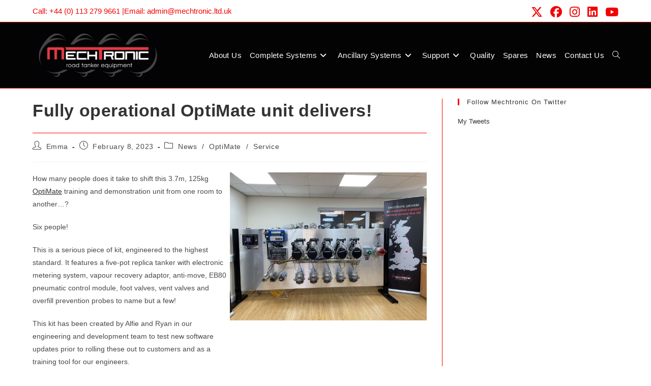

--- FILE ---
content_type: text/html; charset=UTF-8
request_url: https://mechtronic.ltd.uk/2023/02/08/fully-operational-optimate-unit-delivers/
body_size: 22018
content:
<!DOCTYPE html>
<html class="html" lang="en-GB">
<head>
<meta charset="UTF-8">
<link rel="profile" href="https://gmpg.org/xfn/11">
<meta name='robots' content='index, follow, max-image-preview:large, max-snippet:-1, max-video-preview:-1' />
<link rel="pingback" href="https://mechtronic.ltd.uk/xmlrpc.php">
<meta name="viewport" content="width=device-width, initial-scale=1">
<!-- This site is optimized with the Yoast SEO plugin v26.2 - https://yoast.com/wordpress/plugins/seo/ -->
<title>Fully operational OptiMate unit delivers! - MechTronic Ltd</title>
<link rel="canonical" href="https://mechtronic.ltd.uk/2023/02/08/fully-operational-optimate-unit-delivers/" />
<meta property="og:locale" content="en_GB" />
<meta property="og:type" content="article" />
<meta property="og:title" content="Fully operational OptiMate unit delivers! - MechTronic Ltd" />
<meta property="og:description" content="How many people does it take to shift this 3.7m, 125kg OptiMate training and demonstration unit from one room to another&#8230;?  Six people!&nbsp;&nbsp; This is a serious piece of kit, engineered to the highest standard. It features a five-pot replica tanker with electronic metering system, vapour recovery adaptor, anti-move, EB80 pneumatic control module, foot valves, [&hellip;]" />
<meta property="og:url" content="https://mechtronic.ltd.uk/2023/02/08/fully-operational-optimate-unit-delivers/" />
<meta property="og:site_name" content="MechTronic Ltd" />
<meta property="article:publisher" content="https://www.facebook.com/MechTronic.Limited" />
<meta property="article:published_time" content="2023-02-08T16:05:00+00:00" />
<meta property="article:modified_time" content="2024-01-29T12:16:10+00:00" />
<meta property="og:image" content="https://mechtronic.ltd.uk/wp-content/uploads/2024/01/OptiMate-Training-and-Demonstration-Unit-scaled-600x450-1.jpg" />
<meta property="og:image:width" content="600" />
<meta property="og:image:height" content="450" />
<meta property="og:image:type" content="image/jpeg" />
<meta name="author" content="Emma" />
<meta name="twitter:card" content="summary_large_image" />
<meta name="twitter:creator" content="@MechTronic" />
<meta name="twitter:site" content="@MechTronic" />
<meta name="twitter:label1" content="Written by" />
<meta name="twitter:data1" content="Emma" />
<meta name="twitter:label2" content="Estimated reading time" />
<meta name="twitter:data2" content="1 minute" />
<script type="application/ld+json" class="yoast-schema-graph">{"@context":"https://schema.org","@graph":[{"@type":"Article","@id":"https://mechtronic.ltd.uk/2023/02/08/fully-operational-optimate-unit-delivers/#article","isPartOf":{"@id":"https://mechtronic.ltd.uk/2023/02/08/fully-operational-optimate-unit-delivers/"},"author":{"name":"Emma","@id":"https://mechtronic.ltd.uk/#/schema/person/71c0e4a5bc9e05053ed4fe49bedc8da1"},"headline":"Fully operational OptiMate unit delivers!","datePublished":"2023-02-08T16:05:00+00:00","dateModified":"2024-01-29T12:16:10+00:00","mainEntityOfPage":{"@id":"https://mechtronic.ltd.uk/2023/02/08/fully-operational-optimate-unit-delivers/"},"wordCount":281,"publisher":{"@id":"https://mechtronic.ltd.uk/#organization"},"image":{"@id":"https://mechtronic.ltd.uk/2023/02/08/fully-operational-optimate-unit-delivers/#primaryimage"},"thumbnailUrl":"https://mechtronic.ltd.uk/wp-content/uploads/2024/01/OptiMate-Training-and-Demonstration-Unit-scaled-600x450-1.jpg","keywords":["News","OptiMate","Service"],"articleSection":["News","OptiMate","Service"],"inLanguage":"en-GB"},{"@type":"WebPage","@id":"https://mechtronic.ltd.uk/2023/02/08/fully-operational-optimate-unit-delivers/","url":"https://mechtronic.ltd.uk/2023/02/08/fully-operational-optimate-unit-delivers/","name":"Fully operational OptiMate unit delivers! - MechTronic Ltd","isPartOf":{"@id":"https://mechtronic.ltd.uk/#website"},"primaryImageOfPage":{"@id":"https://mechtronic.ltd.uk/2023/02/08/fully-operational-optimate-unit-delivers/#primaryimage"},"image":{"@id":"https://mechtronic.ltd.uk/2023/02/08/fully-operational-optimate-unit-delivers/#primaryimage"},"thumbnailUrl":"https://mechtronic.ltd.uk/wp-content/uploads/2024/01/OptiMate-Training-and-Demonstration-Unit-scaled-600x450-1.jpg","datePublished":"2023-02-08T16:05:00+00:00","dateModified":"2024-01-29T12:16:10+00:00","breadcrumb":{"@id":"https://mechtronic.ltd.uk/2023/02/08/fully-operational-optimate-unit-delivers/#breadcrumb"},"inLanguage":"en-GB","potentialAction":[{"@type":"ReadAction","target":["https://mechtronic.ltd.uk/2023/02/08/fully-operational-optimate-unit-delivers/"]}]},{"@type":"ImageObject","inLanguage":"en-GB","@id":"https://mechtronic.ltd.uk/2023/02/08/fully-operational-optimate-unit-delivers/#primaryimage","url":"https://mechtronic.ltd.uk/wp-content/uploads/2024/01/OptiMate-Training-and-Demonstration-Unit-scaled-600x450-1.jpg","contentUrl":"https://mechtronic.ltd.uk/wp-content/uploads/2024/01/OptiMate-Training-and-Demonstration-Unit-scaled-600x450-1.jpg","width":600,"height":450,"caption":"OptiMate Training and Demonstration Rig"},{"@type":"BreadcrumbList","@id":"https://mechtronic.ltd.uk/2023/02/08/fully-operational-optimate-unit-delivers/#breadcrumb","itemListElement":[{"@type":"ListItem","position":1,"name":"Home","item":"https://mechtronic.ltd.uk/"},{"@type":"ListItem","position":2,"name":"News","item":"https://mechtronic.ltd.uk/news/"},{"@type":"ListItem","position":3,"name":"Fully operational OptiMate unit delivers!"}]},{"@type":"WebSite","@id":"https://mechtronic.ltd.uk/#website","url":"https://mechtronic.ltd.uk/","name":"MechTronic Ltd","description":"Road Tanker Equipment","publisher":{"@id":"https://mechtronic.ltd.uk/#organization"},"potentialAction":[{"@type":"SearchAction","target":{"@type":"EntryPoint","urlTemplate":"https://mechtronic.ltd.uk/?s={search_term_string}"},"query-input":{"@type":"PropertyValueSpecification","valueRequired":true,"valueName":"search_term_string"}}],"inLanguage":"en-GB"},{"@type":"Organization","@id":"https://mechtronic.ltd.uk/#organization","name":"MechTronic Ltd","url":"https://mechtronic.ltd.uk/","logo":{"@type":"ImageObject","inLanguage":"en-GB","@id":"https://mechtronic.ltd.uk/#/schema/logo/image/","url":"https://mechtronic.ltd.uk/wp-content/uploads/2021/04/cropped-mechtronics-logo-black-2.jpg","contentUrl":"https://mechtronic.ltd.uk/wp-content/uploads/2021/04/cropped-mechtronics-logo-black-2.jpg","width":400,"height":161,"caption":"MechTronic Ltd"},"image":{"@id":"https://mechtronic.ltd.uk/#/schema/logo/image/"},"sameAs":["https://www.facebook.com/MechTronic.Limited","https://x.com/MechTronic","https://www.linkedin.com/company/mechtronic-ltd","https://www.youtube.com/channel/UCJg2NAKVSz3JzeEcyDCq_0Q"]},{"@type":"Person","@id":"https://mechtronic.ltd.uk/#/schema/person/71c0e4a5bc9e05053ed4fe49bedc8da1","name":"Emma","image":{"@type":"ImageObject","inLanguage":"en-GB","@id":"https://mechtronic.ltd.uk/#/schema/person/image/","url":"https://secure.gravatar.com/avatar/50f49e4563e3df0fae49cffe19582f9290862c3a1ac9fd9cbbda0d3fb81e838b?s=96&d=mm&r=g","contentUrl":"https://secure.gravatar.com/avatar/50f49e4563e3df0fae49cffe19582f9290862c3a1ac9fd9cbbda0d3fb81e838b?s=96&d=mm&r=g","caption":"Emma"},"sameAs":["https://mechtronic.ltd.uk/"],"url":"https://mechtronic.ltd.uk/author/emma/"}]}</script>
<!-- / Yoast SEO plugin. -->
<link rel="alternate" type="application/rss+xml" title="MechTronic Ltd &raquo; Feed" href="https://mechtronic.ltd.uk/feed/" />
<link rel="alternate" type="application/rss+xml" title="MechTronic Ltd &raquo; Comments Feed" href="https://mechtronic.ltd.uk/comments/feed/" />
<link rel="alternate" type="application/rss+xml" title="MechTronic Ltd &raquo; Fully operational OptiMate unit delivers! Comments Feed" href="https://mechtronic.ltd.uk/2023/02/08/fully-operational-optimate-unit-delivers/feed/" />
<link rel="alternate" title="oEmbed (JSON)" type="application/json+oembed" href="https://mechtronic.ltd.uk/wp-json/oembed/1.0/embed?url=https%3A%2F%2Fmechtronic.ltd.uk%2F2023%2F02%2F08%2Ffully-operational-optimate-unit-delivers%2F" />
<link rel="alternate" title="oEmbed (XML)" type="text/xml+oembed" href="https://mechtronic.ltd.uk/wp-json/oembed/1.0/embed?url=https%3A%2F%2Fmechtronic.ltd.uk%2F2023%2F02%2F08%2Ffully-operational-optimate-unit-delivers%2F&#038;format=xml" />
<style>
.lazyload,
.lazyloading {
max-width: 100%;
}
</style>
<!-- This site uses the Google Analytics by MonsterInsights plugin v9.9.0 - Using Analytics tracking - https://www.monsterinsights.com/ -->
<script src="//www.googletagmanager.com/gtag/js?id=G-83XF4QMCMK"  data-cfasync="false" data-wpfc-render="false" async></script>
<script data-cfasync="false" data-wpfc-render="false">
var mi_version = '9.9.0';
var mi_track_user = true;
var mi_no_track_reason = '';
var MonsterInsightsDefaultLocations = {"page_location":"https:\/\/mechtronic.ltd.uk\/2023\/02\/08\/fully-operational-optimate-unit-delivers\/"};
if ( typeof MonsterInsightsPrivacyGuardFilter === 'function' ) {
var MonsterInsightsLocations = (typeof MonsterInsightsExcludeQuery === 'object') ? MonsterInsightsPrivacyGuardFilter( MonsterInsightsExcludeQuery ) : MonsterInsightsPrivacyGuardFilter( MonsterInsightsDefaultLocations );
} else {
var MonsterInsightsLocations = (typeof MonsterInsightsExcludeQuery === 'object') ? MonsterInsightsExcludeQuery : MonsterInsightsDefaultLocations;
}
var disableStrs = [
'ga-disable-G-83XF4QMCMK',
];
/* Function to detect opted out users */
function __gtagTrackerIsOptedOut() {
for (var index = 0; index < disableStrs.length; index++) {
if (document.cookie.indexOf(disableStrs[index] + '=true') > -1) {
return true;
}
}
return false;
}
/* Disable tracking if the opt-out cookie exists. */
if (__gtagTrackerIsOptedOut()) {
for (var index = 0; index < disableStrs.length; index++) {
window[disableStrs[index]] = true;
}
}
/* Opt-out function */
function __gtagTrackerOptout() {
for (var index = 0; index < disableStrs.length; index++) {
document.cookie = disableStrs[index] + '=true; expires=Thu, 31 Dec 2099 23:59:59 UTC; path=/';
window[disableStrs[index]] = true;
}
}
if ('undefined' === typeof gaOptout) {
function gaOptout() {
__gtagTrackerOptout();
}
}
window.dataLayer = window.dataLayer || [];
window.MonsterInsightsDualTracker = {
helpers: {},
trackers: {},
};
if (mi_track_user) {
function __gtagDataLayer() {
dataLayer.push(arguments);
}
function __gtagTracker(type, name, parameters) {
if (!parameters) {
parameters = {};
}
if (parameters.send_to) {
__gtagDataLayer.apply(null, arguments);
return;
}
if (type === 'event') {
parameters.send_to = monsterinsights_frontend.v4_id;
var hookName = name;
if (typeof parameters['event_category'] !== 'undefined') {
hookName = parameters['event_category'] + ':' + name;
}
if (typeof MonsterInsightsDualTracker.trackers[hookName] !== 'undefined') {
MonsterInsightsDualTracker.trackers[hookName](parameters);
} else {
__gtagDataLayer('event', name, parameters);
}
} else {
__gtagDataLayer.apply(null, arguments);
}
}
__gtagTracker('js', new Date());
__gtagTracker('set', {
'developer_id.dZGIzZG': true,
});
if ( MonsterInsightsLocations.page_location ) {
__gtagTracker('set', MonsterInsightsLocations);
}
__gtagTracker('config', 'G-83XF4QMCMK', {"forceSSL":"true","link_attribution":"true"} );
window.gtag = __gtagTracker;										(function () {
/* https://developers.google.com/analytics/devguides/collection/analyticsjs/ */
/* ga and __gaTracker compatibility shim. */
var noopfn = function () {
return null;
};
var newtracker = function () {
return new Tracker();
};
var Tracker = function () {
return null;
};
var p = Tracker.prototype;
p.get = noopfn;
p.set = noopfn;
p.send = function () {
var args = Array.prototype.slice.call(arguments);
args.unshift('send');
__gaTracker.apply(null, args);
};
var __gaTracker = function () {
var len = arguments.length;
if (len === 0) {
return;
}
var f = arguments[len - 1];
if (typeof f !== 'object' || f === null || typeof f.hitCallback !== 'function') {
if ('send' === arguments[0]) {
var hitConverted, hitObject = false, action;
if ('event' === arguments[1]) {
if ('undefined' !== typeof arguments[3]) {
hitObject = {
'eventAction': arguments[3],
'eventCategory': arguments[2],
'eventLabel': arguments[4],
'value': arguments[5] ? arguments[5] : 1,
}
}
}
if ('pageview' === arguments[1]) {
if ('undefined' !== typeof arguments[2]) {
hitObject = {
'eventAction': 'page_view',
'page_path': arguments[2],
}
}
}
if (typeof arguments[2] === 'object') {
hitObject = arguments[2];
}
if (typeof arguments[5] === 'object') {
Object.assign(hitObject, arguments[5]);
}
if ('undefined' !== typeof arguments[1].hitType) {
hitObject = arguments[1];
if ('pageview' === hitObject.hitType) {
hitObject.eventAction = 'page_view';
}
}
if (hitObject) {
action = 'timing' === arguments[1].hitType ? 'timing_complete' : hitObject.eventAction;
hitConverted = mapArgs(hitObject);
__gtagTracker('event', action, hitConverted);
}
}
return;
}
function mapArgs(args) {
var arg, hit = {};
var gaMap = {
'eventCategory': 'event_category',
'eventAction': 'event_action',
'eventLabel': 'event_label',
'eventValue': 'event_value',
'nonInteraction': 'non_interaction',
'timingCategory': 'event_category',
'timingVar': 'name',
'timingValue': 'value',
'timingLabel': 'event_label',
'page': 'page_path',
'location': 'page_location',
'title': 'page_title',
'referrer' : 'page_referrer',
};
for (arg in args) {
if (!(!args.hasOwnProperty(arg) || !gaMap.hasOwnProperty(arg))) {
hit[gaMap[arg]] = args[arg];
} else {
hit[arg] = args[arg];
}
}
return hit;
}
try {
f.hitCallback();
} catch (ex) {
}
};
__gaTracker.create = newtracker;
__gaTracker.getByName = newtracker;
__gaTracker.getAll = function () {
return [];
};
__gaTracker.remove = noopfn;
__gaTracker.loaded = true;
window['__gaTracker'] = __gaTracker;
})();
} else {
console.log("");
(function () {
function __gtagTracker() {
return null;
}
window['__gtagTracker'] = __gtagTracker;
window['gtag'] = __gtagTracker;
})();
}
</script>
<!-- / Google Analytics by MonsterInsights -->
<style id='wp-img-auto-sizes-contain-inline-css'>
img:is([sizes=auto i],[sizes^="auto," i]){contain-intrinsic-size:3000px 1500px}
/*# sourceURL=wp-img-auto-sizes-contain-inline-css */
</style>
<style id='wp-block-library-inline-css'>
:root{--wp-block-synced-color:#7a00df;--wp-block-synced-color--rgb:122,0,223;--wp-bound-block-color:var(--wp-block-synced-color);--wp-editor-canvas-background:#ddd;--wp-admin-theme-color:#007cba;--wp-admin-theme-color--rgb:0,124,186;--wp-admin-theme-color-darker-10:#006ba1;--wp-admin-theme-color-darker-10--rgb:0,107,160.5;--wp-admin-theme-color-darker-20:#005a87;--wp-admin-theme-color-darker-20--rgb:0,90,135;--wp-admin-border-width-focus:2px}@media (min-resolution:192dpi){:root{--wp-admin-border-width-focus:1.5px}}.wp-element-button{cursor:pointer}:root .has-very-light-gray-background-color{background-color:#eee}:root .has-very-dark-gray-background-color{background-color:#313131}:root .has-very-light-gray-color{color:#eee}:root .has-very-dark-gray-color{color:#313131}:root .has-vivid-green-cyan-to-vivid-cyan-blue-gradient-background{background:linear-gradient(135deg,#00d084,#0693e3)}:root .has-purple-crush-gradient-background{background:linear-gradient(135deg,#34e2e4,#4721fb 50%,#ab1dfe)}:root .has-hazy-dawn-gradient-background{background:linear-gradient(135deg,#faaca8,#dad0ec)}:root .has-subdued-olive-gradient-background{background:linear-gradient(135deg,#fafae1,#67a671)}:root .has-atomic-cream-gradient-background{background:linear-gradient(135deg,#fdd79a,#004a59)}:root .has-nightshade-gradient-background{background:linear-gradient(135deg,#330968,#31cdcf)}:root .has-midnight-gradient-background{background:linear-gradient(135deg,#020381,#2874fc)}:root{--wp--preset--font-size--normal:16px;--wp--preset--font-size--huge:42px}.has-regular-font-size{font-size:1em}.has-larger-font-size{font-size:2.625em}.has-normal-font-size{font-size:var(--wp--preset--font-size--normal)}.has-huge-font-size{font-size:var(--wp--preset--font-size--huge)}.has-text-align-center{text-align:center}.has-text-align-left{text-align:left}.has-text-align-right{text-align:right}.has-fit-text{white-space:nowrap!important}#end-resizable-editor-section{display:none}.aligncenter{clear:both}.items-justified-left{justify-content:flex-start}.items-justified-center{justify-content:center}.items-justified-right{justify-content:flex-end}.items-justified-space-between{justify-content:space-between}.screen-reader-text{border:0;clip-path:inset(50%);height:1px;margin:-1px;overflow:hidden;padding:0;position:absolute;width:1px;word-wrap:normal!important}.screen-reader-text:focus{background-color:#ddd;clip-path:none;color:#444;display:block;font-size:1em;height:auto;left:5px;line-height:normal;padding:15px 23px 14px;text-decoration:none;top:5px;width:auto;z-index:100000}html :where(.has-border-color){border-style:solid}html :where([style*=border-top-color]){border-top-style:solid}html :where([style*=border-right-color]){border-right-style:solid}html :where([style*=border-bottom-color]){border-bottom-style:solid}html :where([style*=border-left-color]){border-left-style:solid}html :where([style*=border-width]){border-style:solid}html :where([style*=border-top-width]){border-top-style:solid}html :where([style*=border-right-width]){border-right-style:solid}html :where([style*=border-bottom-width]){border-bottom-style:solid}html :where([style*=border-left-width]){border-left-style:solid}html :where(img[class*=wp-image-]){height:auto;max-width:100%}:where(figure){margin:0 0 1em}html :where(.is-position-sticky){--wp-admin--admin-bar--position-offset:var(--wp-admin--admin-bar--height,0px)}@media screen and (max-width:600px){html :where(.is-position-sticky){--wp-admin--admin-bar--position-offset:0px}}
/*# sourceURL=wp-block-library-inline-css */
</style><style id='wp-block-button-inline-css'>
.wp-block-button__link{align-content:center;box-sizing:border-box;cursor:pointer;display:inline-block;height:100%;text-align:center;word-break:break-word}.wp-block-button__link.aligncenter{text-align:center}.wp-block-button__link.alignright{text-align:right}:where(.wp-block-button__link){border-radius:9999px;box-shadow:none;padding:calc(.667em + 2px) calc(1.333em + 2px);text-decoration:none}.wp-block-button[style*=text-decoration] .wp-block-button__link{text-decoration:inherit}.wp-block-buttons>.wp-block-button.has-custom-width{max-width:none}.wp-block-buttons>.wp-block-button.has-custom-width .wp-block-button__link{width:100%}.wp-block-buttons>.wp-block-button.has-custom-font-size .wp-block-button__link{font-size:inherit}.wp-block-buttons>.wp-block-button.wp-block-button__width-25{width:calc(25% - var(--wp--style--block-gap, .5em)*.75)}.wp-block-buttons>.wp-block-button.wp-block-button__width-50{width:calc(50% - var(--wp--style--block-gap, .5em)*.5)}.wp-block-buttons>.wp-block-button.wp-block-button__width-75{width:calc(75% - var(--wp--style--block-gap, .5em)*.25)}.wp-block-buttons>.wp-block-button.wp-block-button__width-100{flex-basis:100%;width:100%}.wp-block-buttons.is-vertical>.wp-block-button.wp-block-button__width-25{width:25%}.wp-block-buttons.is-vertical>.wp-block-button.wp-block-button__width-50{width:50%}.wp-block-buttons.is-vertical>.wp-block-button.wp-block-button__width-75{width:75%}.wp-block-button.is-style-squared,.wp-block-button__link.wp-block-button.is-style-squared{border-radius:0}.wp-block-button.no-border-radius,.wp-block-button__link.no-border-radius{border-radius:0!important}:root :where(.wp-block-button .wp-block-button__link.is-style-outline),:root :where(.wp-block-button.is-style-outline>.wp-block-button__link){border:2px solid;padding:.667em 1.333em}:root :where(.wp-block-button .wp-block-button__link.is-style-outline:not(.has-text-color)),:root :where(.wp-block-button.is-style-outline>.wp-block-button__link:not(.has-text-color)){color:currentColor}:root :where(.wp-block-button .wp-block-button__link.is-style-outline:not(.has-background)),:root :where(.wp-block-button.is-style-outline>.wp-block-button__link:not(.has-background)){background-color:initial;background-image:none}
/*# sourceURL=https://mechtronic.ltd.uk/wp-includes/blocks/button/style.min.css */
</style>
<style id='wp-block-image-inline-css'>
.wp-block-image>a,.wp-block-image>figure>a{display:inline-block}.wp-block-image img{box-sizing:border-box;height:auto;max-width:100%;vertical-align:bottom}@media not (prefers-reduced-motion){.wp-block-image img.hide{visibility:hidden}.wp-block-image img.show{animation:show-content-image .4s}}.wp-block-image[style*=border-radius] img,.wp-block-image[style*=border-radius]>a{border-radius:inherit}.wp-block-image.has-custom-border img{box-sizing:border-box}.wp-block-image.aligncenter{text-align:center}.wp-block-image.alignfull>a,.wp-block-image.alignwide>a{width:100%}.wp-block-image.alignfull img,.wp-block-image.alignwide img{height:auto;width:100%}.wp-block-image .aligncenter,.wp-block-image .alignleft,.wp-block-image .alignright,.wp-block-image.aligncenter,.wp-block-image.alignleft,.wp-block-image.alignright{display:table}.wp-block-image .aligncenter>figcaption,.wp-block-image .alignleft>figcaption,.wp-block-image .alignright>figcaption,.wp-block-image.aligncenter>figcaption,.wp-block-image.alignleft>figcaption,.wp-block-image.alignright>figcaption{caption-side:bottom;display:table-caption}.wp-block-image .alignleft{float:left;margin:.5em 1em .5em 0}.wp-block-image .alignright{float:right;margin:.5em 0 .5em 1em}.wp-block-image .aligncenter{margin-left:auto;margin-right:auto}.wp-block-image :where(figcaption){margin-bottom:1em;margin-top:.5em}.wp-block-image.is-style-circle-mask img{border-radius:9999px}@supports ((-webkit-mask-image:none) or (mask-image:none)) or (-webkit-mask-image:none){.wp-block-image.is-style-circle-mask img{border-radius:0;-webkit-mask-image:url('data:image/svg+xml;utf8,<svg viewBox="0 0 100 100" xmlns="http://www.w3.org/2000/svg"><circle cx="50" cy="50" r="50"/></svg>');mask-image:url('data:image/svg+xml;utf8,<svg viewBox="0 0 100 100" xmlns="http://www.w3.org/2000/svg"><circle cx="50" cy="50" r="50"/></svg>');mask-mode:alpha;-webkit-mask-position:center;mask-position:center;-webkit-mask-repeat:no-repeat;mask-repeat:no-repeat;-webkit-mask-size:contain;mask-size:contain}}:root :where(.wp-block-image.is-style-rounded img,.wp-block-image .is-style-rounded img){border-radius:9999px}.wp-block-image figure{margin:0}.wp-lightbox-container{display:flex;flex-direction:column;position:relative}.wp-lightbox-container img{cursor:zoom-in}.wp-lightbox-container img:hover+button{opacity:1}.wp-lightbox-container button{align-items:center;backdrop-filter:blur(16px) saturate(180%);background-color:#5a5a5a40;border:none;border-radius:4px;cursor:zoom-in;display:flex;height:20px;justify-content:center;opacity:0;padding:0;position:absolute;right:16px;text-align:center;top:16px;width:20px;z-index:100}@media not (prefers-reduced-motion){.wp-lightbox-container button{transition:opacity .2s ease}}.wp-lightbox-container button:focus-visible{outline:3px auto #5a5a5a40;outline:3px auto -webkit-focus-ring-color;outline-offset:3px}.wp-lightbox-container button:hover{cursor:pointer;opacity:1}.wp-lightbox-container button:focus{opacity:1}.wp-lightbox-container button:focus,.wp-lightbox-container button:hover,.wp-lightbox-container button:not(:hover):not(:active):not(.has-background){background-color:#5a5a5a40;border:none}.wp-lightbox-overlay{box-sizing:border-box;cursor:zoom-out;height:100vh;left:0;overflow:hidden;position:fixed;top:0;visibility:hidden;width:100%;z-index:100000}.wp-lightbox-overlay .close-button{align-items:center;cursor:pointer;display:flex;justify-content:center;min-height:40px;min-width:40px;padding:0;position:absolute;right:calc(env(safe-area-inset-right) + 16px);top:calc(env(safe-area-inset-top) + 16px);z-index:5000000}.wp-lightbox-overlay .close-button:focus,.wp-lightbox-overlay .close-button:hover,.wp-lightbox-overlay .close-button:not(:hover):not(:active):not(.has-background){background:none;border:none}.wp-lightbox-overlay .lightbox-image-container{height:var(--wp--lightbox-container-height);left:50%;overflow:hidden;position:absolute;top:50%;transform:translate(-50%,-50%);transform-origin:top left;width:var(--wp--lightbox-container-width);z-index:9999999999}.wp-lightbox-overlay .wp-block-image{align-items:center;box-sizing:border-box;display:flex;height:100%;justify-content:center;margin:0;position:relative;transform-origin:0 0;width:100%;z-index:3000000}.wp-lightbox-overlay .wp-block-image img{height:var(--wp--lightbox-image-height);min-height:var(--wp--lightbox-image-height);min-width:var(--wp--lightbox-image-width);width:var(--wp--lightbox-image-width)}.wp-lightbox-overlay .wp-block-image figcaption{display:none}.wp-lightbox-overlay button{background:none;border:none}.wp-lightbox-overlay .scrim{background-color:#fff;height:100%;opacity:.9;position:absolute;width:100%;z-index:2000000}.wp-lightbox-overlay.active{visibility:visible}@media not (prefers-reduced-motion){.wp-lightbox-overlay.active{animation:turn-on-visibility .25s both}.wp-lightbox-overlay.active img{animation:turn-on-visibility .35s both}.wp-lightbox-overlay.show-closing-animation:not(.active){animation:turn-off-visibility .35s both}.wp-lightbox-overlay.show-closing-animation:not(.active) img{animation:turn-off-visibility .25s both}.wp-lightbox-overlay.zoom.active{animation:none;opacity:1;visibility:visible}.wp-lightbox-overlay.zoom.active .lightbox-image-container{animation:lightbox-zoom-in .4s}.wp-lightbox-overlay.zoom.active .lightbox-image-container img{animation:none}.wp-lightbox-overlay.zoom.active .scrim{animation:turn-on-visibility .4s forwards}.wp-lightbox-overlay.zoom.show-closing-animation:not(.active){animation:none}.wp-lightbox-overlay.zoom.show-closing-animation:not(.active) .lightbox-image-container{animation:lightbox-zoom-out .4s}.wp-lightbox-overlay.zoom.show-closing-animation:not(.active) .lightbox-image-container img{animation:none}.wp-lightbox-overlay.zoom.show-closing-animation:not(.active) .scrim{animation:turn-off-visibility .4s forwards}}@keyframes show-content-image{0%{visibility:hidden}99%{visibility:hidden}to{visibility:visible}}@keyframes turn-on-visibility{0%{opacity:0}to{opacity:1}}@keyframes turn-off-visibility{0%{opacity:1;visibility:visible}99%{opacity:0;visibility:visible}to{opacity:0;visibility:hidden}}@keyframes lightbox-zoom-in{0%{transform:translate(calc((-100vw + var(--wp--lightbox-scrollbar-width))/2 + var(--wp--lightbox-initial-left-position)),calc(-50vh + var(--wp--lightbox-initial-top-position))) scale(var(--wp--lightbox-scale))}to{transform:translate(-50%,-50%) scale(1)}}@keyframes lightbox-zoom-out{0%{transform:translate(-50%,-50%) scale(1);visibility:visible}99%{visibility:visible}to{transform:translate(calc((-100vw + var(--wp--lightbox-scrollbar-width))/2 + var(--wp--lightbox-initial-left-position)),calc(-50vh + var(--wp--lightbox-initial-top-position))) scale(var(--wp--lightbox-scale));visibility:hidden}}
/*# sourceURL=https://mechtronic.ltd.uk/wp-includes/blocks/image/style.min.css */
</style>
<style id='wp-block-image-theme-inline-css'>
:root :where(.wp-block-image figcaption){color:#555;font-size:13px;text-align:center}.is-dark-theme :root :where(.wp-block-image figcaption){color:#ffffffa6}.wp-block-image{margin:0 0 1em}
/*# sourceURL=https://mechtronic.ltd.uk/wp-includes/blocks/image/theme.min.css */
</style>
<style id='wp-block-buttons-inline-css'>
.wp-block-buttons{box-sizing:border-box}.wp-block-buttons.is-vertical{flex-direction:column}.wp-block-buttons.is-vertical>.wp-block-button:last-child{margin-bottom:0}.wp-block-buttons>.wp-block-button{display:inline-block;margin:0}.wp-block-buttons.is-content-justification-left{justify-content:flex-start}.wp-block-buttons.is-content-justification-left.is-vertical{align-items:flex-start}.wp-block-buttons.is-content-justification-center{justify-content:center}.wp-block-buttons.is-content-justification-center.is-vertical{align-items:center}.wp-block-buttons.is-content-justification-right{justify-content:flex-end}.wp-block-buttons.is-content-justification-right.is-vertical{align-items:flex-end}.wp-block-buttons.is-content-justification-space-between{justify-content:space-between}.wp-block-buttons.aligncenter{text-align:center}.wp-block-buttons:not(.is-content-justification-space-between,.is-content-justification-right,.is-content-justification-left,.is-content-justification-center) .wp-block-button.aligncenter{margin-left:auto;margin-right:auto;width:100%}.wp-block-buttons[style*=text-decoration] .wp-block-button,.wp-block-buttons[style*=text-decoration] .wp-block-button__link{text-decoration:inherit}.wp-block-buttons.has-custom-font-size .wp-block-button__link{font-size:inherit}.wp-block-buttons .wp-block-button__link{width:100%}.wp-block-button.aligncenter{text-align:center}
/*# sourceURL=https://mechtronic.ltd.uk/wp-includes/blocks/buttons/style.min.css */
</style>
<style id='wp-block-columns-inline-css'>
.wp-block-columns{box-sizing:border-box;display:flex;flex-wrap:wrap!important}@media (min-width:782px){.wp-block-columns{flex-wrap:nowrap!important}}.wp-block-columns{align-items:normal!important}.wp-block-columns.are-vertically-aligned-top{align-items:flex-start}.wp-block-columns.are-vertically-aligned-center{align-items:center}.wp-block-columns.are-vertically-aligned-bottom{align-items:flex-end}@media (max-width:781px){.wp-block-columns:not(.is-not-stacked-on-mobile)>.wp-block-column{flex-basis:100%!important}}@media (min-width:782px){.wp-block-columns:not(.is-not-stacked-on-mobile)>.wp-block-column{flex-basis:0;flex-grow:1}.wp-block-columns:not(.is-not-stacked-on-mobile)>.wp-block-column[style*=flex-basis]{flex-grow:0}}.wp-block-columns.is-not-stacked-on-mobile{flex-wrap:nowrap!important}.wp-block-columns.is-not-stacked-on-mobile>.wp-block-column{flex-basis:0;flex-grow:1}.wp-block-columns.is-not-stacked-on-mobile>.wp-block-column[style*=flex-basis]{flex-grow:0}:where(.wp-block-columns){margin-bottom:1.75em}:where(.wp-block-columns.has-background){padding:1.25em 2.375em}.wp-block-column{flex-grow:1;min-width:0;overflow-wrap:break-word;word-break:break-word}.wp-block-column.is-vertically-aligned-top{align-self:flex-start}.wp-block-column.is-vertically-aligned-center{align-self:center}.wp-block-column.is-vertically-aligned-bottom{align-self:flex-end}.wp-block-column.is-vertically-aligned-stretch{align-self:stretch}.wp-block-column.is-vertically-aligned-bottom,.wp-block-column.is-vertically-aligned-center,.wp-block-column.is-vertically-aligned-top{width:100%}
/*# sourceURL=https://mechtronic.ltd.uk/wp-includes/blocks/columns/style.min.css */
</style>
<!-- <link rel='stylesheet' id='wc-blocks-style-css' href='https://mechtronic.ltd.uk/wp-content/plugins/woocommerce/assets/client/blocks/wc-blocks.css?ver=wc-10.2.3' media='all' /> -->
<link rel="stylesheet" type="text/css" href="//mechtronic.ltd.uk/wp-content/cache/wpfc-minified/jzd747v4/647ad.css" media="all"/>
<style id='global-styles-inline-css'>
:root{--wp--preset--aspect-ratio--square: 1;--wp--preset--aspect-ratio--4-3: 4/3;--wp--preset--aspect-ratio--3-4: 3/4;--wp--preset--aspect-ratio--3-2: 3/2;--wp--preset--aspect-ratio--2-3: 2/3;--wp--preset--aspect-ratio--16-9: 16/9;--wp--preset--aspect-ratio--9-16: 9/16;--wp--preset--color--black: #000000;--wp--preset--color--cyan-bluish-gray: #abb8c3;--wp--preset--color--white: #ffffff;--wp--preset--color--pale-pink: #f78da7;--wp--preset--color--vivid-red: #cf2e2e;--wp--preset--color--luminous-vivid-orange: #ff6900;--wp--preset--color--luminous-vivid-amber: #fcb900;--wp--preset--color--light-green-cyan: #7bdcb5;--wp--preset--color--vivid-green-cyan: #00d084;--wp--preset--color--pale-cyan-blue: #8ed1fc;--wp--preset--color--vivid-cyan-blue: #0693e3;--wp--preset--color--vivid-purple: #9b51e0;--wp--preset--gradient--vivid-cyan-blue-to-vivid-purple: linear-gradient(135deg,rgb(6,147,227) 0%,rgb(155,81,224) 100%);--wp--preset--gradient--light-green-cyan-to-vivid-green-cyan: linear-gradient(135deg,rgb(122,220,180) 0%,rgb(0,208,130) 100%);--wp--preset--gradient--luminous-vivid-amber-to-luminous-vivid-orange: linear-gradient(135deg,rgb(252,185,0) 0%,rgb(255,105,0) 100%);--wp--preset--gradient--luminous-vivid-orange-to-vivid-red: linear-gradient(135deg,rgb(255,105,0) 0%,rgb(207,46,46) 100%);--wp--preset--gradient--very-light-gray-to-cyan-bluish-gray: linear-gradient(135deg,rgb(238,238,238) 0%,rgb(169,184,195) 100%);--wp--preset--gradient--cool-to-warm-spectrum: linear-gradient(135deg,rgb(74,234,220) 0%,rgb(151,120,209) 20%,rgb(207,42,186) 40%,rgb(238,44,130) 60%,rgb(251,105,98) 80%,rgb(254,248,76) 100%);--wp--preset--gradient--blush-light-purple: linear-gradient(135deg,rgb(255,206,236) 0%,rgb(152,150,240) 100%);--wp--preset--gradient--blush-bordeaux: linear-gradient(135deg,rgb(254,205,165) 0%,rgb(254,45,45) 50%,rgb(107,0,62) 100%);--wp--preset--gradient--luminous-dusk: linear-gradient(135deg,rgb(255,203,112) 0%,rgb(199,81,192) 50%,rgb(65,88,208) 100%);--wp--preset--gradient--pale-ocean: linear-gradient(135deg,rgb(255,245,203) 0%,rgb(182,227,212) 50%,rgb(51,167,181) 100%);--wp--preset--gradient--electric-grass: linear-gradient(135deg,rgb(202,248,128) 0%,rgb(113,206,126) 100%);--wp--preset--gradient--midnight: linear-gradient(135deg,rgb(2,3,129) 0%,rgb(40,116,252) 100%);--wp--preset--font-size--small: 13px;--wp--preset--font-size--medium: 20px;--wp--preset--font-size--large: 36px;--wp--preset--font-size--x-large: 42px;--wp--preset--spacing--20: 0.44rem;--wp--preset--spacing--30: 0.67rem;--wp--preset--spacing--40: 1rem;--wp--preset--spacing--50: 1.5rem;--wp--preset--spacing--60: 2.25rem;--wp--preset--spacing--70: 3.38rem;--wp--preset--spacing--80: 5.06rem;--wp--preset--shadow--natural: 6px 6px 9px rgba(0, 0, 0, 0.2);--wp--preset--shadow--deep: 12px 12px 50px rgba(0, 0, 0, 0.4);--wp--preset--shadow--sharp: 6px 6px 0px rgba(0, 0, 0, 0.2);--wp--preset--shadow--outlined: 6px 6px 0px -3px rgb(255, 255, 255), 6px 6px rgb(0, 0, 0);--wp--preset--shadow--crisp: 6px 6px 0px rgb(0, 0, 0);}:where(.is-layout-flex){gap: 0.5em;}:where(.is-layout-grid){gap: 0.5em;}body .is-layout-flex{display: flex;}.is-layout-flex{flex-wrap: wrap;align-items: center;}.is-layout-flex > :is(*, div){margin: 0;}body .is-layout-grid{display: grid;}.is-layout-grid > :is(*, div){margin: 0;}:where(.wp-block-columns.is-layout-flex){gap: 2em;}:where(.wp-block-columns.is-layout-grid){gap: 2em;}:where(.wp-block-post-template.is-layout-flex){gap: 1.25em;}:where(.wp-block-post-template.is-layout-grid){gap: 1.25em;}.has-black-color{color: var(--wp--preset--color--black) !important;}.has-cyan-bluish-gray-color{color: var(--wp--preset--color--cyan-bluish-gray) !important;}.has-white-color{color: var(--wp--preset--color--white) !important;}.has-pale-pink-color{color: var(--wp--preset--color--pale-pink) !important;}.has-vivid-red-color{color: var(--wp--preset--color--vivid-red) !important;}.has-luminous-vivid-orange-color{color: var(--wp--preset--color--luminous-vivid-orange) !important;}.has-luminous-vivid-amber-color{color: var(--wp--preset--color--luminous-vivid-amber) !important;}.has-light-green-cyan-color{color: var(--wp--preset--color--light-green-cyan) !important;}.has-vivid-green-cyan-color{color: var(--wp--preset--color--vivid-green-cyan) !important;}.has-pale-cyan-blue-color{color: var(--wp--preset--color--pale-cyan-blue) !important;}.has-vivid-cyan-blue-color{color: var(--wp--preset--color--vivid-cyan-blue) !important;}.has-vivid-purple-color{color: var(--wp--preset--color--vivid-purple) !important;}.has-black-background-color{background-color: var(--wp--preset--color--black) !important;}.has-cyan-bluish-gray-background-color{background-color: var(--wp--preset--color--cyan-bluish-gray) !important;}.has-white-background-color{background-color: var(--wp--preset--color--white) !important;}.has-pale-pink-background-color{background-color: var(--wp--preset--color--pale-pink) !important;}.has-vivid-red-background-color{background-color: var(--wp--preset--color--vivid-red) !important;}.has-luminous-vivid-orange-background-color{background-color: var(--wp--preset--color--luminous-vivid-orange) !important;}.has-luminous-vivid-amber-background-color{background-color: var(--wp--preset--color--luminous-vivid-amber) !important;}.has-light-green-cyan-background-color{background-color: var(--wp--preset--color--light-green-cyan) !important;}.has-vivid-green-cyan-background-color{background-color: var(--wp--preset--color--vivid-green-cyan) !important;}.has-pale-cyan-blue-background-color{background-color: var(--wp--preset--color--pale-cyan-blue) !important;}.has-vivid-cyan-blue-background-color{background-color: var(--wp--preset--color--vivid-cyan-blue) !important;}.has-vivid-purple-background-color{background-color: var(--wp--preset--color--vivid-purple) !important;}.has-black-border-color{border-color: var(--wp--preset--color--black) !important;}.has-cyan-bluish-gray-border-color{border-color: var(--wp--preset--color--cyan-bluish-gray) !important;}.has-white-border-color{border-color: var(--wp--preset--color--white) !important;}.has-pale-pink-border-color{border-color: var(--wp--preset--color--pale-pink) !important;}.has-vivid-red-border-color{border-color: var(--wp--preset--color--vivid-red) !important;}.has-luminous-vivid-orange-border-color{border-color: var(--wp--preset--color--luminous-vivid-orange) !important;}.has-luminous-vivid-amber-border-color{border-color: var(--wp--preset--color--luminous-vivid-amber) !important;}.has-light-green-cyan-border-color{border-color: var(--wp--preset--color--light-green-cyan) !important;}.has-vivid-green-cyan-border-color{border-color: var(--wp--preset--color--vivid-green-cyan) !important;}.has-pale-cyan-blue-border-color{border-color: var(--wp--preset--color--pale-cyan-blue) !important;}.has-vivid-cyan-blue-border-color{border-color: var(--wp--preset--color--vivid-cyan-blue) !important;}.has-vivid-purple-border-color{border-color: var(--wp--preset--color--vivid-purple) !important;}.has-vivid-cyan-blue-to-vivid-purple-gradient-background{background: var(--wp--preset--gradient--vivid-cyan-blue-to-vivid-purple) !important;}.has-light-green-cyan-to-vivid-green-cyan-gradient-background{background: var(--wp--preset--gradient--light-green-cyan-to-vivid-green-cyan) !important;}.has-luminous-vivid-amber-to-luminous-vivid-orange-gradient-background{background: var(--wp--preset--gradient--luminous-vivid-amber-to-luminous-vivid-orange) !important;}.has-luminous-vivid-orange-to-vivid-red-gradient-background{background: var(--wp--preset--gradient--luminous-vivid-orange-to-vivid-red) !important;}.has-very-light-gray-to-cyan-bluish-gray-gradient-background{background: var(--wp--preset--gradient--very-light-gray-to-cyan-bluish-gray) !important;}.has-cool-to-warm-spectrum-gradient-background{background: var(--wp--preset--gradient--cool-to-warm-spectrum) !important;}.has-blush-light-purple-gradient-background{background: var(--wp--preset--gradient--blush-light-purple) !important;}.has-blush-bordeaux-gradient-background{background: var(--wp--preset--gradient--blush-bordeaux) !important;}.has-luminous-dusk-gradient-background{background: var(--wp--preset--gradient--luminous-dusk) !important;}.has-pale-ocean-gradient-background{background: var(--wp--preset--gradient--pale-ocean) !important;}.has-electric-grass-gradient-background{background: var(--wp--preset--gradient--electric-grass) !important;}.has-midnight-gradient-background{background: var(--wp--preset--gradient--midnight) !important;}.has-small-font-size{font-size: var(--wp--preset--font-size--small) !important;}.has-medium-font-size{font-size: var(--wp--preset--font-size--medium) !important;}.has-large-font-size{font-size: var(--wp--preset--font-size--large) !important;}.has-x-large-font-size{font-size: var(--wp--preset--font-size--x-large) !important;}
:where(.wp-block-columns.is-layout-flex){gap: 2em;}:where(.wp-block-columns.is-layout-grid){gap: 2em;}
/*# sourceURL=global-styles-inline-css */
</style>
<style id='core-block-supports-inline-css'>
.wp-container-core-columns-is-layout-9d6595d7{flex-wrap:nowrap;}
/*# sourceURL=core-block-supports-inline-css */
</style>
<style id='classic-theme-styles-inline-css'>
/*! This file is auto-generated */
.wp-block-button__link{color:#fff;background-color:#32373c;border-radius:9999px;box-shadow:none;text-decoration:none;padding:calc(.667em + 2px) calc(1.333em + 2px);font-size:1.125em}.wp-block-file__button{background:#32373c;color:#fff;text-decoration:none}
/*# sourceURL=/wp-includes/css/classic-themes.min.css */
</style>
<!-- <link rel='stylesheet' id='fontawesome-free-css' href='https://mechtronic.ltd.uk/wp-content/plugins/getwid/vendors/fontawesome-free/css/all.min.css?ver=5.5.0' media='all' /> -->
<!-- <link rel='stylesheet' id='slick-css' href='https://mechtronic.ltd.uk/wp-content/plugins/getwid/vendors/slick/slick/slick.min.css?ver=1.9.0' media='all' /> -->
<!-- <link rel='stylesheet' id='slick-theme-css' href='https://mechtronic.ltd.uk/wp-content/plugins/getwid/vendors/slick/slick/slick-theme.min.css?ver=1.9.0' media='all' /> -->
<!-- <link rel='stylesheet' id='mp-fancybox-css' href='https://mechtronic.ltd.uk/wp-content/plugins/getwid/vendors/mp-fancybox/jquery.fancybox.min.css?ver=3.5.7-mp.1' media='all' /> -->
<!-- <link rel='stylesheet' id='getwid-blocks-css' href='https://mechtronic.ltd.uk/wp-content/plugins/getwid/assets/css/blocks.style.css?ver=2.1.3' media='all' /> -->
<link rel="stylesheet" type="text/css" href="//mechtronic.ltd.uk/wp-content/cache/wpfc-minified/etygl87o/647ad.css" media="all"/>
<style id='getwid-blocks-inline-css'>
.wp-block-getwid-section .wp-block-getwid-section__wrapper .wp-block-getwid-section__inner-wrapper{max-width: 1200px;}
/*# sourceURL=getwid-blocks-inline-css */
</style>
<!-- <link rel='stylesheet' id='wpsm_counter-font-awesome-front-css' href='https://mechtronic.ltd.uk/wp-content/plugins/counter-number-showcase/assets/css/font-awesome/css/font-awesome.min.css?ver=6.9' media='all' /> -->
<!-- <link rel='stylesheet' id='wpsm_counter_bootstrap-front-css' href='https://mechtronic.ltd.uk/wp-content/plugins/counter-number-showcase/assets/css/bootstrap-front.css?ver=6.9' media='all' /> -->
<!-- <link rel='stylesheet' id='wpsm_counter_column-css' href='https://mechtronic.ltd.uk/wp-content/plugins/counter-number-showcase/assets/css/counter-column.css?ver=6.9' media='all' /> -->
<link rel="stylesheet" type="text/css" href="//mechtronic.ltd.uk/wp-content/cache/wpfc-minified/md2o0dlk/647ad.css" media="all"/>
<style id='woocommerce-inline-inline-css'>
.woocommerce form .form-row .required { visibility: visible; }
/*# sourceURL=woocommerce-inline-inline-css */
</style>
<!-- <link rel='stylesheet' id='brands-styles-css' href='https://mechtronic.ltd.uk/wp-content/plugins/woocommerce/assets/css/brands.css?ver=10.2.3' media='all' /> -->
<!-- <link rel='stylesheet' id='oceanwp-woo-mini-cart-css' href='https://mechtronic.ltd.uk/wp-content/themes/oceanwp/assets/css/woo/woo-mini-cart.min.css?ver=6.9' media='all' /> -->
<!-- <link rel='stylesheet' id='font-awesome-css' href='https://mechtronic.ltd.uk/wp-content/themes/oceanwp/assets/fonts/fontawesome/css/all.min.css?ver=6.7.2' media='all' /> -->
<!-- <link rel='stylesheet' id='simple-line-icons-css' href='https://mechtronic.ltd.uk/wp-content/themes/oceanwp/assets/css/third/simple-line-icons.min.css?ver=2.4.0' media='all' /> -->
<!-- <link rel='stylesheet' id='oceanwp-style-css' href='https://mechtronic.ltd.uk/wp-content/themes/oceanwp/assets/css/style.min.css?ver=4.1.4' media='all' /> -->
<link rel="stylesheet" type="text/css" href="//mechtronic.ltd.uk/wp-content/cache/wpfc-minified/213xvr9/647ad.css" media="all"/>
<style id='oceanwp-style-inline-css'>
div.wpforms-container-full .wpforms-form input[type=submit]:hover,
div.wpforms-container-full .wpforms-form input[type=submit]:focus,
div.wpforms-container-full .wpforms-form input[type=submit]:active,
div.wpforms-container-full .wpforms-form button[type=submit]:hover,
div.wpforms-container-full .wpforms-form button[type=submit]:focus,
div.wpforms-container-full .wpforms-form button[type=submit]:active,
div.wpforms-container-full .wpforms-form .wpforms-page-button:hover,
div.wpforms-container-full .wpforms-form .wpforms-page-button:active,
div.wpforms-container-full .wpforms-form .wpforms-page-button:focus {
border: none;
}
/*# sourceURL=oceanwp-style-inline-css */
</style>
<!-- <link rel='stylesheet' id='dflip-style-css' href='https://mechtronic.ltd.uk/wp-content/plugins/3d-flipbook-dflip-lite/assets/css/dflip.min.css?ver=2.4.20' media='all' /> -->
<!-- <link rel='stylesheet' id='oceanwp-woocommerce-css' href='https://mechtronic.ltd.uk/wp-content/themes/oceanwp/assets/css/woo/woocommerce.min.css?ver=6.9' media='all' /> -->
<!-- <link rel='stylesheet' id='oceanwp-woo-star-font-css' href='https://mechtronic.ltd.uk/wp-content/themes/oceanwp/assets/css/woo/woo-star-font.min.css?ver=6.9' media='all' /> -->
<!-- <link rel='stylesheet' id='oe-widgets-style-css' href='https://mechtronic.ltd.uk/wp-content/plugins/ocean-extra/assets/css/widgets.css?ver=6.9' media='all' /> -->
<!-- <link rel='stylesheet' id='wp-block-paragraph-css' href='https://mechtronic.ltd.uk/wp-includes/blocks/paragraph/style.min.css?ver=6.9' media='all' /> -->
<!-- <link rel='stylesheet' id='wp-block-heading-css' href='https://mechtronic.ltd.uk/wp-includes/blocks/heading/style.min.css?ver=6.9' media='all' /> -->
<link rel="stylesheet" type="text/css" href="//mechtronic.ltd.uk/wp-content/cache/wpfc-minified/jqc9ht4r/6b27v.css" media="all"/>
<!--n2css--><!--n2js--><script src='//mechtronic.ltd.uk/wp-content/cache/wpfc-minified/dsh70odb/647ad.js' type="text/javascript"></script>
<!-- <script src="https://mechtronic.ltd.uk/wp-content/plugins/google-analytics-for-wordpress/assets/js/frontend-gtag.min.js?ver=9.9.0" id="monsterinsights-frontend-script-js" async data-wp-strategy="async"></script> -->
<script data-cfasync="false" data-wpfc-render="false" id='monsterinsights-frontend-script-js-extra'>var monsterinsights_frontend = {"js_events_tracking":"true","download_extensions":"doc,pdf,ppt,zip,xls,docx,pptx,xlsx","inbound_paths":"[{\"path\":\"\\\/go\\\/\",\"label\":\"affiliate\"},{\"path\":\"\\\/recommend\\\/\",\"label\":\"affiliate\"}]","home_url":"https:\/\/mechtronic.ltd.uk","hash_tracking":"false","v4_id":"G-83XF4QMCMK"};</script>
<script src='//mechtronic.ltd.uk/wp-content/cache/wpfc-minified/6l3hz3o5/647ad.js' type="text/javascript"></script>
<!-- <script src="https://mechtronic.ltd.uk/wp-includes/js/jquery/jquery.min.js?ver=3.7.1" id="jquery-core-js"></script> -->
<!-- <script src="https://mechtronic.ltd.uk/wp-includes/js/jquery/jquery-migrate.min.js?ver=3.4.1" id="jquery-migrate-js"></script> -->
<!-- <script src="https://mechtronic.ltd.uk/wp-content/plugins/woocommerce/assets/js/jquery-blockui/jquery.blockUI.min.js?ver=2.7.0-wc.10.2.3" id="jquery-blockui-js" defer data-wp-strategy="defer"></script> -->
<!-- <script src="https://mechtronic.ltd.uk/wp-content/plugins/woocommerce/assets/js/js-cookie/js.cookie.min.js?ver=2.1.4-wc.10.2.3" id="js-cookie-js" defer data-wp-strategy="defer"></script> -->
<script id="woocommerce-js-extra">
var woocommerce_params = {"ajax_url":"/wp-admin/admin-ajax.php","wc_ajax_url":"/?wc-ajax=%%endpoint%%","i18n_password_show":"Show password","i18n_password_hide":"Hide password"};
//# sourceURL=woocommerce-js-extra
</script>
<script src='//mechtronic.ltd.uk/wp-content/cache/wpfc-minified/f6c0eyy1/647ad.js' type="text/javascript"></script>
<!-- <script src="https://mechtronic.ltd.uk/wp-content/plugins/woocommerce/assets/js/frontend/woocommerce.min.js?ver=10.2.3" id="woocommerce-js" defer data-wp-strategy="defer"></script> -->
<script id="wc-cart-fragments-js-extra">
var wc_cart_fragments_params = {"ajax_url":"/wp-admin/admin-ajax.php","wc_ajax_url":"/?wc-ajax=%%endpoint%%","cart_hash_key":"wc_cart_hash_049114029b174c5d9250872971688e63","fragment_name":"wc_fragments_049114029b174c5d9250872971688e63","request_timeout":"5000"};
//# sourceURL=wc-cart-fragments-js-extra
</script>
<script src='//mechtronic.ltd.uk/wp-content/cache/wpfc-minified/2yod5175/647ad.js' type="text/javascript"></script>
<!-- <script src="https://mechtronic.ltd.uk/wp-content/plugins/woocommerce/assets/js/frontend/cart-fragments.min.js?ver=10.2.3" id="wc-cart-fragments-js" defer data-wp-strategy="defer"></script> -->
<link rel="https://api.w.org/" href="https://mechtronic.ltd.uk/wp-json/" /><link rel="alternate" title="JSON" type="application/json" href="https://mechtronic.ltd.uk/wp-json/wp/v2/posts/4678" /><link rel="EditURI" type="application/rsd+xml" title="RSD" href="https://mechtronic.ltd.uk/xmlrpc.php?rsd" />
<meta name="generator" content="WordPress 6.9" />
<meta name="generator" content="WooCommerce 10.2.3" />
<link rel='shortlink' href='https://mechtronic.ltd.uk/?p=4678' />
<script>
document.documentElement.className = document.documentElement.className.replace('no-js', 'js');
</script>
<style>
.no-js img.lazyload {
display: none;
}
figure.wp-block-image img.lazyloading {
min-width: 150px;
}
.lazyload,
.lazyloading {
--smush-placeholder-width: 100px;
--smush-placeholder-aspect-ratio: 1/1;
width: var(--smush-image-width, var(--smush-placeholder-width)) !important;
aspect-ratio: var(--smush-image-aspect-ratio, var(--smush-placeholder-aspect-ratio)) !important;
}
.lazyload, .lazyloading {
opacity: 0;
}
.lazyloaded {
opacity: 1;
transition: opacity 400ms;
transition-delay: 0ms;
}
</style>
<noscript><style>.woocommerce-product-gallery{ opacity: 1 !important; }</style></noscript>
<style id="uagb-style-conditional-extension">@media (min-width: 1025px){body .uag-hide-desktop.uagb-google-map__wrap,body .uag-hide-desktop{display:none !important}}@media (min-width: 768px) and (max-width: 1024px){body .uag-hide-tab.uagb-google-map__wrap,body .uag-hide-tab{display:none !important}}@media (max-width: 767px){body .uag-hide-mob.uagb-google-map__wrap,body .uag-hide-mob{display:none !important}}</style><link rel="icon" href="https://mechtronic.ltd.uk/wp-content/uploads/2021/04/cropped-mechtroni-logo-uk-32x32.jpg" sizes="32x32" />
<link rel="icon" href="https://mechtronic.ltd.uk/wp-content/uploads/2021/04/cropped-mechtroni-logo-uk-192x192.jpg" sizes="192x192" />
<link rel="apple-touch-icon" href="https://mechtronic.ltd.uk/wp-content/uploads/2021/04/cropped-mechtroni-logo-uk-180x180.jpg" />
<meta name="msapplication-TileImage" content="https://mechtronic.ltd.uk/wp-content/uploads/2021/04/cropped-mechtroni-logo-uk-270x270.jpg" />
<!-- OceanWP CSS -->
<style type="text/css">
/* Colors */.woocommerce-MyAccount-navigation ul li a:before,.woocommerce-checkout .woocommerce-info a,.woocommerce-checkout #payment ul.payment_methods .wc_payment_method>input[type=radio]:first-child:checked+label:before,.woocommerce-checkout #payment .payment_method_paypal .about_paypal,.woocommerce ul.products li.product li.category a:hover,.woocommerce ul.products li.product .button:hover,.woocommerce ul.products li.product .product-inner .added_to_cart:hover,.product_meta .posted_in a:hover,.product_meta .tagged_as a:hover,.woocommerce div.product .woocommerce-tabs ul.tabs li a:hover,.woocommerce div.product .woocommerce-tabs ul.tabs li.active a,.woocommerce .oceanwp-grid-list a.active,.woocommerce .oceanwp-grid-list a:hover,.woocommerce .oceanwp-off-canvas-filter:hover,.widget_shopping_cart ul.cart_list li .owp-grid-wrap .owp-grid a.remove:hover,.widget_product_categories li a:hover ~ .count,.widget_layered_nav li a:hover ~ .count,.woocommerce ul.products li.product:not(.product-category) .woo-entry-buttons li a:hover,a:hover,a.light:hover,.theme-heading .text::before,.theme-heading .text::after,#top-bar-content >a:hover,#top-bar-social li.oceanwp-email a:hover,#site-navigation-wrap .dropdown-menu >li >a:hover,#site-header.medium-header #medium-searchform button:hover,.oceanwp-mobile-menu-icon a:hover,.blog-entry.post .blog-entry-header .entry-title a:hover,.blog-entry.post .blog-entry-readmore a:hover,.blog-entry.thumbnail-entry .blog-entry-category a,ul.meta li a:hover,.dropcap,.single nav.post-navigation .nav-links .title,body .related-post-title a:hover,body #wp-calendar caption,body .contact-info-widget.default i,body .contact-info-widget.big-icons i,body .custom-links-widget .oceanwp-custom-links li a:hover,body .custom-links-widget .oceanwp-custom-links li a:hover:before,body .posts-thumbnails-widget li a:hover,body .social-widget li.oceanwp-email a:hover,.comment-author .comment-meta .comment-reply-link,#respond #cancel-comment-reply-link:hover,#footer-widgets .footer-box a:hover,#footer-bottom a:hover,#footer-bottom #footer-bottom-menu a:hover,.sidr a:hover,.sidr-class-dropdown-toggle:hover,.sidr-class-menu-item-has-children.active >a,.sidr-class-menu-item-has-children.active >a >.sidr-class-dropdown-toggle,input[type=checkbox]:checked:before{color:#f20202}.woocommerce .oceanwp-grid-list a.active .owp-icon use,.woocommerce .oceanwp-grid-list a:hover .owp-icon use,.single nav.post-navigation .nav-links .title .owp-icon use,.blog-entry.post .blog-entry-readmore a:hover .owp-icon use,body .contact-info-widget.default .owp-icon use,body .contact-info-widget.big-icons .owp-icon use{stroke:#f20202}.woocommerce div.product div.images .open-image,.wcmenucart-details.count,.woocommerce-message a,.woocommerce-error a,.woocommerce-info a,.woocommerce .widget_price_filter .ui-slider .ui-slider-handle,.woocommerce .widget_price_filter .ui-slider .ui-slider-range,.owp-product-nav li a.owp-nav-link:hover,.woocommerce div.product.owp-tabs-layout-vertical .woocommerce-tabs ul.tabs li a:after,.woocommerce .widget_product_categories li.current-cat >a ~ .count,.woocommerce .widget_product_categories li.current-cat >a:before,.woocommerce .widget_layered_nav li.chosen a ~ .count,.woocommerce .widget_layered_nav li.chosen a:before,#owp-checkout-timeline .active .timeline-wrapper,.bag-style:hover .wcmenucart-cart-icon .wcmenucart-count,.show-cart .wcmenucart-cart-icon .wcmenucart-count,.woocommerce ul.products li.product:not(.product-category) .image-wrap .button,input[type="button"],input[type="reset"],input[type="submit"],button[type="submit"],.button,#site-navigation-wrap .dropdown-menu >li.btn >a >span,.thumbnail:hover i,.thumbnail:hover .link-post-svg-icon,.post-quote-content,.omw-modal .omw-close-modal,body .contact-info-widget.big-icons li:hover i,body .contact-info-widget.big-icons li:hover .owp-icon,body div.wpforms-container-full .wpforms-form input[type=submit],body div.wpforms-container-full .wpforms-form button[type=submit],body div.wpforms-container-full .wpforms-form .wpforms-page-button,.woocommerce-cart .wp-element-button,.woocommerce-checkout .wp-element-button,.wp-block-button__link{background-color:#f20202}.current-shop-items-dropdown{border-top-color:#f20202}.woocommerce div.product .woocommerce-tabs ul.tabs li.active a{border-bottom-color:#f20202}.wcmenucart-details.count:before{border-color:#f20202}.woocommerce ul.products li.product .button:hover{border-color:#f20202}.woocommerce ul.products li.product .product-inner .added_to_cart:hover{border-color:#f20202}.woocommerce div.product .woocommerce-tabs ul.tabs li.active a{border-color:#f20202}.woocommerce .oceanwp-grid-list a.active{border-color:#f20202}.woocommerce .oceanwp-grid-list a:hover{border-color:#f20202}.woocommerce .oceanwp-off-canvas-filter:hover{border-color:#f20202}.owp-product-nav li a.owp-nav-link:hover{border-color:#f20202}.widget_shopping_cart_content .buttons .button:first-child:hover{border-color:#f20202}.widget_shopping_cart ul.cart_list li .owp-grid-wrap .owp-grid a.remove:hover{border-color:#f20202}.widget_product_categories li a:hover ~ .count{border-color:#f20202}.woocommerce .widget_product_categories li.current-cat >a ~ .count{border-color:#f20202}.woocommerce .widget_product_categories li.current-cat >a:before{border-color:#f20202}.widget_layered_nav li a:hover ~ .count{border-color:#f20202}.woocommerce .widget_layered_nav li.chosen a ~ .count{border-color:#f20202}.woocommerce .widget_layered_nav li.chosen a:before{border-color:#f20202}#owp-checkout-timeline.arrow .active .timeline-wrapper:before{border-top-color:#f20202;border-bottom-color:#f20202}#owp-checkout-timeline.arrow .active .timeline-wrapper:after{border-left-color:#f20202;border-right-color:#f20202}.bag-style:hover .wcmenucart-cart-icon .wcmenucart-count{border-color:#f20202}.bag-style:hover .wcmenucart-cart-icon .wcmenucart-count:after{border-color:#f20202}.show-cart .wcmenucart-cart-icon .wcmenucart-count{border-color:#f20202}.show-cart .wcmenucart-cart-icon .wcmenucart-count:after{border-color:#f20202}.woocommerce ul.products li.product:not(.product-category) .woo-product-gallery .active a{border-color:#f20202}.woocommerce ul.products li.product:not(.product-category) .woo-product-gallery a:hover{border-color:#f20202}.widget-title{border-color:#f20202}blockquote{border-color:#f20202}.wp-block-quote{border-color:#f20202}#searchform-dropdown{border-color:#f20202}.dropdown-menu .sub-menu{border-color:#f20202}.blog-entry.large-entry .blog-entry-readmore a:hover{border-color:#f20202}.oceanwp-newsletter-form-wrap input[type="email"]:focus{border-color:#f20202}.social-widget li.oceanwp-email a:hover{border-color:#f20202}#respond #cancel-comment-reply-link:hover{border-color:#f20202}body .contact-info-widget.big-icons li:hover i{border-color:#f20202}body .contact-info-widget.big-icons li:hover .owp-icon{border-color:#f20202}#footer-widgets .oceanwp-newsletter-form-wrap input[type="email"]:focus{border-color:#f20202}.woocommerce table.shop_table,.woocommerce table.shop_table td,.woocommerce-cart .cart-collaterals .cart_totals tr td,.woocommerce-cart .cart-collaterals .cart_totals tr th,.woocommerce table.shop_table tth,.woocommerce table.shop_table tfoot td,.woocommerce table.shop_table tfoot th,.woocommerce .order_details,.woocommerce .shop_table.order_details tfoot th,.woocommerce .shop_table.customer_details th,.woocommerce .cart-collaterals .cross-sells,.woocommerce-page .cart-collaterals .cross-sells,.woocommerce .cart-collaterals .cart_totals,.woocommerce-page .cart-collaterals .cart_totals,.woocommerce .cart-collaterals h2,.woocommerce .cart-collaterals h2,.woocommerce .cart-collaterals h2,.woocommerce-cart .cart-collaterals .cart_totals .order-total th,.woocommerce-cart .cart-collaterals .cart_totals .order-total td,.woocommerce ul.order_details,.woocommerce .shop_table.order_details tfoot th,.woocommerce .shop_table.customer_details th,.woocommerce .woocommerce-checkout #customer_details h3,.woocommerce .woocommerce-checkout h3#order_review_heading,.woocommerce-checkout #payment ul.payment_methods,.woocommerce-checkout form.login,.woocommerce-checkout form.checkout_coupon,.woocommerce-checkout-review-order-table tfoot th,.woocommerce-checkout #payment,.woocommerce ul.order_details,.woocommerce #customer_login >div,.woocommerce .col-1.address,.woocommerce .col-2.address,.woocommerce-checkout .woocommerce-info,.woocommerce div.product form.cart,.product_meta,.woocommerce div.product .woocommerce-tabs ul.tabs,.woocommerce #reviews #comments ol.commentlist li .comment_container,p.stars span a,.woocommerce ul.product_list_widget li,.woocommerce .widget_shopping_cart .cart_list li,.woocommerce.widget_shopping_cart .cart_list li,.woocommerce ul.product_list_widget li:first-child,.woocommerce .widget_shopping_cart .cart_list li:first-child,.woocommerce.widget_shopping_cart .cart_list li:first-child,.widget_product_categories li a,.woocommerce .oceanwp-toolbar,.woocommerce .products.list .product,table th,table td,hr,.content-area,body.content-left-sidebar #content-wrap .content-area,.content-left-sidebar .content-area,#top-bar-wrap,#site-header,#site-header.top-header #search-toggle,.dropdown-menu ul li,.centered-minimal-page-header,.blog-entry.post,.blog-entry.grid-entry .blog-entry-inner,.blog-entry.thumbnail-entry .blog-entry-bottom,.single-post .entry-title,.single .entry-share-wrap .entry-share,.single .entry-share,.single .entry-share ul li a,.single nav.post-navigation,.single nav.post-navigation .nav-links .nav-previous,#author-bio,#author-bio .author-bio-avatar,#author-bio .author-bio-social li a,#related-posts,#comments,.comment-body,#respond #cancel-comment-reply-link,#blog-entries .type-page,.page-numbers a,.page-numbers span:not(.elementor-screen-only),.page-links span,body #wp-calendar caption,body #wp-calendar th,body #wp-calendar tbody,body .contact-info-widget.default i,body .contact-info-widget.big-icons i,body .contact-info-widget.big-icons .owp-icon,body .contact-info-widget.default .owp-icon,body .posts-thumbnails-widget li,body .tagcloud a{border-color:#f20202}body .theme-button,body input[type="submit"],body button[type="submit"],body button,body .button,body div.wpforms-container-full .wpforms-form input[type=submit],body div.wpforms-container-full .wpforms-form button[type=submit],body div.wpforms-container-full .wpforms-form .wpforms-page-button,.woocommerce-cart .wp-element-button,.woocommerce-checkout .wp-element-button,.wp-block-button__link{border-color:#ffffff}body .theme-button:hover,body input[type="submit"]:hover,body button[type="submit"]:hover,body button:hover,body .button:hover,body div.wpforms-container-full .wpforms-form input[type=submit]:hover,body div.wpforms-container-full .wpforms-form input[type=submit]:active,body div.wpforms-container-full .wpforms-form button[type=submit]:hover,body div.wpforms-container-full .wpforms-form button[type=submit]:active,body div.wpforms-container-full .wpforms-form .wpforms-page-button:hover,body div.wpforms-container-full .wpforms-form .wpforms-page-button:active,.woocommerce-cart .wp-element-button:hover,.woocommerce-checkout .wp-element-button:hover,.wp-block-button__link:hover{border-color:#ffffff}/* OceanWP Style Settings CSS */@media only screen and (min-width:960px){.content-area,.content-left-sidebar .content-area{width:70%}}@media only screen and (min-width:960px){.widget-area,.content-left-sidebar .widget-area{width:30%}}.separate-layout .widget-area .sidebar-box{padding:5pxpx}.boxed-layout #wrap,.boxed-layout .parallax-footer,.boxed-layout .owp-floating-bar{width:1200px}.theme-button,input[type="submit"],button[type="submit"],button,.button,body div.wpforms-container-full .wpforms-form input[type=submit],body div.wpforms-container-full .wpforms-form button[type=submit],body div.wpforms-container-full .wpforms-form .wpforms-page-button{border-style:solid}.theme-button,input[type="submit"],button[type="submit"],button,.button,body div.wpforms-container-full .wpforms-form input[type=submit],body div.wpforms-container-full .wpforms-form button[type=submit],body div.wpforms-container-full .wpforms-form .wpforms-page-button{border-width:1px}form input[type="text"],form input[type="password"],form input[type="email"],form input[type="url"],form input[type="date"],form input[type="month"],form input[type="time"],form input[type="datetime"],form input[type="datetime-local"],form input[type="week"],form input[type="number"],form input[type="search"],form input[type="tel"],form input[type="color"],form select,form textarea,.woocommerce .woocommerce-checkout .select2-container--default .select2-selection--single{border-style:solid}body div.wpforms-container-full .wpforms-form input[type=date],body div.wpforms-container-full .wpforms-form input[type=datetime],body div.wpforms-container-full .wpforms-form input[type=datetime-local],body div.wpforms-container-full .wpforms-form input[type=email],body div.wpforms-container-full .wpforms-form input[type=month],body div.wpforms-container-full .wpforms-form input[type=number],body div.wpforms-container-full .wpforms-form input[type=password],body div.wpforms-container-full .wpforms-form input[type=range],body div.wpforms-container-full .wpforms-form input[type=search],body div.wpforms-container-full .wpforms-form input[type=tel],body div.wpforms-container-full .wpforms-form input[type=text],body div.wpforms-container-full .wpforms-form input[type=time],body div.wpforms-container-full .wpforms-form input[type=url],body div.wpforms-container-full .wpforms-form input[type=week],body div.wpforms-container-full .wpforms-form select,body div.wpforms-container-full .wpforms-form textarea{border-style:solid}form input[type="text"],form input[type="password"],form input[type="email"],form input[type="url"],form input[type="date"],form input[type="month"],form input[type="time"],form input[type="datetime"],form input[type="datetime-local"],form input[type="week"],form input[type="number"],form input[type="search"],form input[type="tel"],form input[type="color"],form select,form textarea{border-radius:3px}body div.wpforms-container-full .wpforms-form input[type=date],body div.wpforms-container-full .wpforms-form input[type=datetime],body div.wpforms-container-full .wpforms-form input[type=datetime-local],body div.wpforms-container-full .wpforms-form input[type=email],body div.wpforms-container-full .wpforms-form input[type=month],body div.wpforms-container-full .wpforms-form input[type=number],body div.wpforms-container-full .wpforms-form input[type=password],body div.wpforms-container-full .wpforms-form input[type=range],body div.wpforms-container-full .wpforms-form input[type=search],body div.wpforms-container-full .wpforms-form input[type=tel],body div.wpforms-container-full .wpforms-form input[type=text],body div.wpforms-container-full .wpforms-form input[type=time],body div.wpforms-container-full .wpforms-form input[type=url],body div.wpforms-container-full .wpforms-form input[type=week],body div.wpforms-container-full .wpforms-form select,body div.wpforms-container-full .wpforms-form textarea{border-radius:3px}#main #content-wrap,.separate-layout #main #content-wrap{padding-top:20px;padding-bottom:20px}/* Header */#site-logo #site-logo-inner,.oceanwp-social-menu .social-menu-inner,#site-header.full_screen-header .menu-bar-inner,.after-header-content .after-header-content-inner{height:121px}#site-navigation-wrap .dropdown-menu >li >a,#site-navigation-wrap .dropdown-menu >li >span.opl-logout-link,.oceanwp-mobile-menu-icon a,.mobile-menu-close,.after-header-content-inner >a{line-height:121px}#site-header-inner{padding:4px}#site-header,.has-transparent-header .is-sticky #site-header,.has-vh-transparent .is-sticky #site-header.vertical-header,#searchform-header-replace{background-color:#030304}#site-header{border-color:#f20202}#site-logo #site-logo-inner a img,#site-header.center-header #site-navigation-wrap .middle-site-logo a img{max-width:246px}.effect-two #site-navigation-wrap .dropdown-menu >li >a.menu-link >span:after,.effect-eight #site-navigation-wrap .dropdown-menu >li >a.menu-link >span:before,.effect-eight #site-navigation-wrap .dropdown-menu >li >a.menu-link >span:after{background-color:#dd3333}.effect-six #site-navigation-wrap .dropdown-menu >li >a.menu-link >span:before,.effect-six #site-navigation-wrap .dropdown-menu >li >a.menu-link >span:after{border-color:#dd3333}.effect-ten #site-navigation-wrap .dropdown-menu >li >a.menu-link:hover >span,.effect-ten #site-navigation-wrap .dropdown-menu >li.sfHover >a.menu-link >span{-webkit-box-shadow:0 0 10px 4px #dd3333;-moz-box-shadow:0 0 10px 4px #dd3333;box-shadow:0 0 10px 4px #dd3333}#site-navigation-wrap .dropdown-menu >li >a{padding:0 8px}#site-navigation-wrap .dropdown-menu >li >a,.oceanwp-mobile-menu-icon a,#searchform-header-replace-close{color:#ffffff}#site-navigation-wrap .dropdown-menu >li >a .owp-icon use,.oceanwp-mobile-menu-icon a .owp-icon use,#searchform-header-replace-close .owp-icon use{stroke:#ffffff}#site-navigation-wrap .dropdown-menu >li >a:hover,.oceanwp-mobile-menu-icon a:hover,#searchform-header-replace-close:hover{color:#f20202}#site-navigation-wrap .dropdown-menu >li >a:hover .owp-icon use,.oceanwp-mobile-menu-icon a:hover .owp-icon use,#searchform-header-replace-close:hover .owp-icon use{stroke:#f20202}.dropdown-menu .sub-menu,#searchform-dropdown,.current-shop-items-dropdown{background-color:#030304}.dropdown-menu .sub-menu,#searchform-dropdown,.current-shop-items-dropdown{border-color:#f20202}.dropdown-menu ul li.menu-item,.navigation >ul >li >ul.megamenu.sub-menu >li,.navigation .megamenu li ul.sub-menu{border-color:#030304}.dropdown-menu ul li a.menu-link{color:#ffffff}.dropdown-menu ul li a.menu-link .owp-icon use{stroke:#ffffff}.dropdown-menu ul li a.menu-link:hover{color:#f20202}.dropdown-menu ul li a.menu-link:hover .owp-icon use{stroke:#f20202}.dropdown-menu ul li a.menu-link:hover{background-color:#e0e0e0}#searchform-dropdown input{background-color:#ffffff}#searchform-dropdown input{color:#dd3333}/* Topbar */#top-bar-social li a{font-size:23px}#top-bar-social li a{padding:0 6px 0 9px}#top-bar-social li a{color:#f20202}#top-bar-social li a .owp-icon use{stroke:#f20202}#top-bar-wrap{border-color:#f20202}#top-bar-wrap,#top-bar-content strong{color:#f20202}#top-bar-content a:hover,#top-bar-social-alt a:hover{color:#000000}/* Blog CSS */.ocean-single-post-header ul.meta-item li a:hover{color:#333333}/* Footer Widgets */#footer-widgets{background-color:#030304}#footer-widgets,#footer-widgets p,#footer-widgets li a:before,#footer-widgets .contact-info-widget span.oceanwp-contact-title,#footer-widgets .recent-posts-date,#footer-widgets .recent-posts-comments,#footer-widgets .widget-recent-posts-icons li .fa{color:#bfbfbf}/* Footer Copyright */#footer-bottom{background-color:#030304}/* WooCommerce */.woocommerce div.product div.images,.woocommerce.content-full-width div.product div.images{width:45%}.woocommerce div.product div.summary,.woocommerce.content-full-width div.product div.summary{width:50%}.owp-floating-bar form.cart .quantity .minus:hover,.owp-floating-bar form.cart .quantity .plus:hover{color:#ffffff}#owp-checkout-timeline .timeline-step{color:#cccccc}#owp-checkout-timeline .timeline-step{border-color:#cccccc}/* Typography */body{font-size:14px;line-height:1.8}h1,h2,h3,h4,h5,h6,.theme-heading,.widget-title,.oceanwp-widget-recent-posts-title,.comment-reply-title,.entry-title,.sidebar-box .widget-title{line-height:1.4}h1{font-size:23px;line-height:1.4}h2{font-size:20px;line-height:1.4}h3{font-size:18px;line-height:1.4}h4{font-size:17px;line-height:1.4}h5{font-size:14px;line-height:1.4}h6{font-size:15px;line-height:1.4}.page-header .page-header-title,.page-header.background-image-page-header .page-header-title{font-size:32px;line-height:1.4}.page-header .page-subheading{font-size:15px;line-height:1.8}.site-breadcrumbs,.site-breadcrumbs a{font-size:13px;line-height:1.4}#top-bar-content,#top-bar-social-alt{font-size:15px;line-height:1.8}#site-logo a.site-logo-text{font-size:24px;line-height:1.8}#site-navigation-wrap .dropdown-menu >li >a,#site-header.full_screen-header .fs-dropdown-menu >li >a,#site-header.top-header #site-navigation-wrap .dropdown-menu >li >a,#site-header.center-header #site-navigation-wrap .dropdown-menu >li >a,#site-header.medium-header #site-navigation-wrap .dropdown-menu >li >a,.oceanwp-mobile-menu-icon a{font-size:15px;letter-spacing:.4px}.dropdown-menu ul li a.menu-link,#site-header.full_screen-header .fs-dropdown-menu ul.sub-menu li a{font-size:16px;line-height:4;letter-spacing:1.5px}.sidr-class-dropdown-menu li a,a.sidr-class-toggle-sidr-close,#mobile-dropdown ul li a,body #mobile-fullscreen ul li a{font-size:15px;line-height:1.8}@media screen and (max-width:480px){.sidr-class-dropdown-menu li a,a.sidr-class-toggle-sidr-close,#mobile-dropdown ul li a,body #mobile-fullscreen ul li a{line-height:1.4}}@media screen and (max-width:480px){.sidr-class-dropdown-menu li a,a.sidr-class-toggle-sidr-close,#mobile-dropdown ul li a,body #mobile-fullscreen ul li a{letter-spacing:1.1px}}.blog-entry.post .blog-entry-header .entry-title a{font-size:24px;line-height:1.4}.ocean-single-post-header .single-post-title{font-size:34px;line-height:1.4;letter-spacing:.6px}.ocean-single-post-header ul.meta-item li,.ocean-single-post-header ul.meta-item li a{font-size:13px;line-height:1.4;letter-spacing:.6px}.ocean-single-post-header .post-author-name,.ocean-single-post-header .post-author-name a{font-size:14px;line-height:1.4;letter-spacing:.6px}.ocean-single-post-header .post-author-description{font-size:12px;line-height:1.4;letter-spacing:.6px}.single-post .entry-title{line-height:1.4;letter-spacing:.6px}.single-post ul.meta li,.single-post ul.meta li a{font-size:14px;line-height:1.4;letter-spacing:.6px}.sidebar-box .widget-title,.sidebar-box.widget_block .wp-block-heading{font-size:13px;line-height:1;letter-spacing:1px}#footer-widgets .footer-box .widget-title{font-size:13px;line-height:1;letter-spacing:1px}#footer-bottom #copyright{font-size:12px;line-height:1}#footer-bottom #footer-bottom-menu{font-size:12px;line-height:1}.woocommerce-store-notice.demo_store{line-height:2;letter-spacing:1.5px}.demo_store .woocommerce-store-notice__dismiss-link{line-height:2;letter-spacing:1.5px}.woocommerce ul.products li.product li.title h2,.woocommerce ul.products li.product li.title a{font-size:14px;line-height:1.5}.woocommerce ul.products li.product li.category,.woocommerce ul.products li.product li.category a{font-size:12px;line-height:1}.woocommerce ul.products li.product .price{font-size:18px;line-height:1}.woocommerce ul.products li.product .button,.woocommerce ul.products li.product .product-inner .added_to_cart{font-size:12px;line-height:1.5;letter-spacing:1px}.woocommerce ul.products li.owp-woo-cond-notice span,.woocommerce ul.products li.owp-woo-cond-notice a{font-size:16px;line-height:1;letter-spacing:1px;font-weight:600;text-transform:capitalize}.woocommerce div.product .product_title{font-size:24px;line-height:1.4;letter-spacing:.6px}.woocommerce div.product p.price{font-size:36px;line-height:1}.woocommerce .owp-btn-normal .summary form button.button,.woocommerce .owp-btn-big .summary form button.button,.woocommerce .owp-btn-very-big .summary form button.button{font-size:12px;line-height:1.5;letter-spacing:1px;text-transform:uppercase}.woocommerce div.owp-woo-single-cond-notice span,.woocommerce div.owp-woo-single-cond-notice a{font-size:18px;line-height:2;letter-spacing:1.5px;font-weight:600;text-transform:capitalize}.ocean-preloader--active .preloader-after-content{font-size:20px;line-height:1.8;letter-spacing:.6px}
</style></head>
<body class="wp-singular post-template-default single single-post postid-4678 single-format-standard wp-custom-logo wp-embed-responsive wp-theme-oceanwp theme-oceanwp woocommerce-no-js oceanwp-theme dropdown-mobile default-breakpoint has-sidebar content-right-sidebar post-in-category-news post-in-category-optimate post-in-category-service has-topbar page-header-disabled has-breadcrumbs account-original-style" itemscope="itemscope" itemtype="https://schema.org/Article">
<div id="outer-wrap" class="site clr">
<a class="skip-link screen-reader-text" href="#main">Skip to content</a>
<div id="wrap" class="clr">
<div id="top-bar-wrap" class="clr">
<div id="top-bar" class="clr container">
<div id="top-bar-inner" class="clr">
<div id="top-bar-content" class="clr has-content top-bar-left">
<span class="topbar-content">
Call: +44 (0) 113 279 9661 |Email: admin@mechtronic.ltd.uk
</span>
</div><!-- #top-bar-content -->
<div id="top-bar-social" class="clr top-bar-right">
<ul class="clr" aria-label="Social links">
<li class="oceanwp-twitter"><a href="https://twitter.com/MechTronic" aria-label="X (opens in a new tab)" target="_blank" rel="noopener noreferrer"><i class=" fa-brands fa-x-twitter" aria-hidden="true" role="img"></i></a></li><li class="oceanwp-facebook"><a href="https://www.facebook.com/MechTronic.Limited" aria-label="Facebook (opens in a new tab)" target="_blank" rel="noopener noreferrer"><i class=" fab fa-facebook" aria-hidden="true" role="img"></i></a></li><li class="oceanwp-instagram"><a href="https://www.instagram.com/mechtronicltd" aria-label="Instagram (opens in a new tab)" target="_blank" rel="noopener noreferrer"><i class=" fab fa-instagram" aria-hidden="true" role="img"></i></a></li><li class="oceanwp-linkedin"><a href="https://www.linkedin.com/company/mechtronic-ltd" aria-label="LinkedIn (opens in a new tab)" target="_blank" rel="noopener noreferrer"><i class=" fab fa-linkedin" aria-hidden="true" role="img"></i></a></li><li class="oceanwp-youtube"><a href="https://www.youtube.com/channel/UCJg2NAKVSz3JzeEcyDCq_0Q" aria-label="YouTube (opens in a new tab)" target="_blank" rel="noopener noreferrer"><i class=" fab fa-youtube" aria-hidden="true" role="img"></i></a></li>
</ul>
</div><!-- #top-bar-social -->
</div><!-- #top-bar-inner -->
</div><!-- #top-bar -->
</div><!-- #top-bar-wrap -->
<header id="site-header" class="minimal-header clr" data-height="121" itemscope="itemscope" itemtype="https://schema.org/WPHeader" role="banner">
<div id="site-header-inner" class="clr container">
<div id="site-logo" class="clr" itemscope itemtype="https://schema.org/Brand" >
<div id="site-logo-inner" class="clr">
<a href="https://mechtronic.ltd.uk/" class="custom-logo-link" rel="home"><img width="400" height="161" src="https://mechtronic.ltd.uk/wp-content/uploads/2021/04/cropped-mechtronics-logo-black-2.jpg" class="custom-logo" alt="MechTronic Ltd" decoding="async" fetchpriority="high" srcset="https://mechtronic.ltd.uk/wp-content/uploads/2021/04/cropped-mechtronics-logo-black-2.jpg 1x, https://mechtronic.ltd.uk/wp-content/uploads/2021/04/cropped-mechtronics-logo-black-1.jpg 2x" sizes="(max-width: 400px) 100vw, 400px" /></a>
</div><!-- #site-logo-inner -->
</div><!-- #site-logo -->
<div id="site-navigation-wrap" class="clr">
<nav id="site-navigation" class="navigation main-navigation clr" itemscope="itemscope" itemtype="https://schema.org/SiteNavigationElement" role="navigation" >
<ul id="menu-mechtronics-menu-2" class="main-menu dropdown-menu sf-menu"><li id="menu-item-2668" class="menu-item menu-item-type-post_type menu-item-object-page menu-item-2668"><a href="https://mechtronic.ltd.uk/about-us/" class="menu-link"><span class="text-wrap">About Us</span></a></li><li id="menu-item-2672" class="menu-item menu-item-type-post_type menu-item-object-page menu-item-has-children dropdown menu-item-2672 megamenu-li full-mega"><a href="https://mechtronic.ltd.uk/complete-systems/" class="menu-link"><span class="text-wrap">Complete Systems<i class="nav-arrow fa fa-angle-down" aria-hidden="true" role="img"></i></span></a>
<ul class="megamenu col-3 sub-menu">
<li id="menu-item-2681" class="menu-item menu-item-type-post_type menu-item-object-page menu-item-2681"><a href="https://mechtronic.ltd.uk/optimate/" class="menu-link"><span class="text-wrap">OptiMate</span></a></li>	<li id="menu-item-2695" class="menu-item menu-item-type-post_type menu-item-object-page menu-item-2695"><a href="https://mechtronic.ltd.uk/visilevel-2/" class="menu-link"><span class="text-wrap">VisiLevel</span></a></li>	<li id="menu-item-2693" class="menu-item menu-item-type-post_type menu-item-object-page menu-item-2693"><a href="https://mechtronic.ltd.uk/visiflow-manifold/" class="menu-link"><span class="text-wrap">VisiFlow</span></a></li>	<li id="menu-item-2676" class="menu-item menu-item-type-post_type menu-item-object-page menu-item-2676"><a href="https://mechtronic.ltd.uk/incabcomputer/" class="menu-link"><span class="text-wrap">In Cab Computer</span></a></li>	<li id="menu-item-2677" class="menu-item menu-item-type-post_type menu-item-object-page menu-item-2677"><a href="https://mechtronic.ltd.uk/lpg-truck-metering/" class="menu-link"><span class="text-wrap">LPG Truck Metering</span></a></li>	<li id="menu-item-2678" class="menu-item menu-item-type-post_type menu-item-object-page menu-item-2678"><a href="https://mechtronic.ltd.uk/lubeoil-2/" class="menu-link"><span class="text-wrap">Lube Oil</span></a></li></ul>
</li><li id="menu-item-2670" class="menu-item menu-item-type-post_type menu-item-object-page menu-item-has-children dropdown menu-item-2670 megamenu-li full-mega"><a href="https://mechtronic.ltd.uk/ancillary-systems/" class="menu-link"><span class="text-wrap">Ancillary Systems<i class="nav-arrow fa fa-angle-down" aria-hidden="true" role="img"></i></span></a>
<ul class="megamenu col-3 sub-menu">
<li id="menu-item-2669" class="menu-item menu-item-type-post_type menu-item-object-page menu-item-2669"><a href="https://mechtronic.ltd.uk/addflow-fuel-additive-injection-system/" class="menu-link"><span class="text-wrap">AddFlow</span></a></li>	<li id="menu-item-2671" class="menu-item menu-item-type-post_type menu-item-object-page menu-item-2671"><a href="https://mechtronic.ltd.uk/antimove-anti-theft-system/" class="menu-link"><span class="text-wrap">AntiMove</span></a></li>	<li id="menu-item-2675" class="menu-item menu-item-type-post_type menu-item-object-page menu-item-2675"><a href="https://mechtronic.ltd.uk/flexicompt/" class="menu-link"><span class="text-wrap">FlexiCompt+</span></a></li>	<li id="menu-item-4956" class="menu-item menu-item-type-post_type menu-item-object-page menu-item-4956"><a href="https://mechtronic.ltd.uk/pollard-pumps/" class="menu-link"><span class="text-wrap">Pollard Pumps</span></a></li>	<li id="menu-item-2683" class="menu-item menu-item-type-post_type menu-item-object-page menu-item-2683"><a href="https://mechtronic.ltd.uk/remote-fuel-delivery/" class="menu-link"><span class="text-wrap">Remotes</span></a></li>	<li id="menu-item-2687" class="menu-item menu-item-type-post_type menu-item-object-page menu-item-2687"><a href="https://mechtronic.ltd.uk/spgi-smart-product-grade-indicator/" class="menu-link"><span class="text-wrap">SPGI</span></a></li>	<li id="menu-item-2688" class="menu-item menu-item-type-post_type menu-item-object-page menu-item-2688"><a href="https://mechtronic.ltd.uk/stocksmart-vehicle-tracking/" class="menu-link"><span class="text-wrap">StockSmart</span></a></li>	<li id="menu-item-2690" class="menu-item menu-item-type-post_type menu-item-object-page menu-item-2690"><a href="https://mechtronic.ltd.uk/temperature-compensated-fuel/" class="menu-link"><span class="text-wrap">Temperature Compensation</span></a></li>	<li id="menu-item-3432" class="menu-item menu-item-type-post_type menu-item-object-page menu-item-3432"><a href="https://mechtronic.ltd.uk/complete-systems/" class="menu-link"><span class="text-wrap">Complete Systems</span></a></li></ul>
</li><li id="menu-item-2689" class="menu-item menu-item-type-post_type menu-item-object-page menu-item-has-children dropdown menu-item-2689 megamenu-li full-mega"><a href="https://mechtronic.ltd.uk/technical-support/" class="menu-link"><span class="text-wrap">Support<i class="nav-arrow fa fa-angle-down" aria-hidden="true" role="img"></i></span></a>
<ul class="megamenu col-3 sub-menu">
<li id="menu-item-2673" class="menu-item menu-item-type-post_type menu-item-object-page menu-item-2673"><a href="https://mechtronic.ltd.uk/contact-us/" class="menu-link"><span class="text-wrap">Contact Support</span></a></li>	<li id="menu-item-2680" class="menu-item menu-item-type-post_type menu-item-object-page menu-item-2680"><a href="https://mechtronic.ltd.uk/meter-calibration/" class="menu-link"><span class="text-wrap">Meter Calibration</span></a></li>	<li id="menu-item-2691" class="menu-item menu-item-type-post_type menu-item-object-page menu-item-2691"><a href="https://mechtronic.ltd.uk/technical-documents-specifications/" class="menu-link"><span class="text-wrap">Training Materials</span></a></li></ul>
</li><li id="menu-item-2682" class="menu-item menu-item-type-post_type menu-item-object-page menu-item-2682"><a href="https://mechtronic.ltd.uk/quality/" class="menu-link"><span class="text-wrap">Quality</span></a></li><li id="menu-item-2686" class="menu-item menu-item-type-post_type menu-item-object-page menu-item-2686"><a href="https://mechtronic.ltd.uk/spares-road-tanker-spares/" class="menu-link"><span class="text-wrap">Spares</span></a></li><li id="menu-item-2667" class="menu-item menu-item-type-post_type menu-item-object-page current_page_parent menu-item-2667"><a href="https://mechtronic.ltd.uk/news/" class="menu-link"><span class="text-wrap">News</span></a></li><li id="menu-item-2674" class="menu-item menu-item-type-post_type menu-item-object-page menu-item-2674"><a href="https://mechtronic.ltd.uk/contact-us-gauge-and-metering-products/" class="menu-link"><span class="text-wrap">Contact Us</span></a></li>
<li class="woo-menu-icon wcmenucart-toggle-drop_down toggle-cart-widget">
<a href="" class="wcmenucart wcmenucart-hide">
<span class="wcmenucart-count"><i class=" icon-handbag" aria-hidden="true" role="img"></i><span class="wcmenucart-details count">0</span></span>
</a>
<div class="current-shop-items-dropdown owp-mini-cart clr">
<div class="current-shop-items-inner clr">
<div class="widget woocommerce widget_shopping_cart"><div class="widget_shopping_cart_content"></div></div>						</div>
</div>
</li>
<li class="search-toggle-li" ><a href="https://mechtronic.ltd.uk/#" class="site-search-toggle search-dropdown-toggle"><span class="screen-reader-text">Toggle website search</span><i class=" icon-magnifier" aria-hidden="true" role="img"></i></a></li></ul>
<div id="searchform-dropdown" class="header-searchform-wrap clr" >
<form aria-label="Search this website" role="search" method="get" class="searchform" action="https://mechtronic.ltd.uk/">	
<input aria-label="Insert search query" type="search" id="ocean-search-form-1" class="field" autocomplete="off" placeholder="Search" name="s">
</form>
</div><!-- #searchform-dropdown -->
</nav><!-- #site-navigation -->
</div><!-- #site-navigation-wrap -->
<div class="oceanwp-mobile-menu-icon clr mobile-right">
<a href="" class="wcmenucart wcmenucart-hide">
<span class="wcmenucart-count"><i class=" icon-handbag" aria-hidden="true" role="img"></i><span class="wcmenucart-details count">0</span></span>
</a>
<a href="https://mechtronic.ltd.uk/#mobile-menu-toggle" class="mobile-menu"  aria-label="Mobile Menu">
<i class="fa fa-bars" aria-hidden="true"></i>
<span class="oceanwp-text">Menu</span>
<span class="oceanwp-close-text">Close</span>
</a>
</div><!-- #oceanwp-mobile-menu-navbar -->
</div><!-- #site-header-inner -->
<div id="mobile-dropdown" class="clr" >
<nav class="clr" itemscope="itemscope" itemtype="https://schema.org/SiteNavigationElement">
<div id="mobile-nav" class="navigation clr">
<ul id="menu-mechtronic-mobile-menu" class="menu"><li id="menu-item-2245" class="menu-item menu-item-type-post_type menu-item-object-page menu-item-home menu-item-2245"><a href="https://mechtronic.ltd.uk/">Home</a></li>
<li id="menu-item-2247" class="menu-item menu-item-type-post_type menu-item-object-page menu-item-2247"><a href="https://mechtronic.ltd.uk/about-us/">About Us</a></li>
<li id="menu-item-2251" class="menu-item menu-item-type-post_type menu-item-object-page menu-item-has-children menu-item-2251"><a href="https://mechtronic.ltd.uk/complete-systems/">Complete Systems</a>
<ul class="sub-menu">
<li id="menu-item-2273" class="menu-item menu-item-type-custom menu-item-object-custom menu-item-2273"><a href="https://mechtronic.ltd.uk/complete-systems/">Complete Systems</a></li>
<li id="menu-item-2260" class="menu-item menu-item-type-post_type menu-item-object-page menu-item-2260"><a href="https://mechtronic.ltd.uk/optimate/">OptiMate</a></li>
<li id="menu-item-2271" class="menu-item menu-item-type-post_type menu-item-object-page menu-item-2271"><a href="https://mechtronic.ltd.uk/visiflow-manifold/">Visiflow</a></li>
<li id="menu-item-2255" class="menu-item menu-item-type-post_type menu-item-object-page menu-item-2255"><a href="https://mechtronic.ltd.uk/incabcomputer/">In cab computer</a></li>
<li id="menu-item-2256" class="menu-item menu-item-type-post_type menu-item-object-page menu-item-2256"><a href="https://mechtronic.ltd.uk/lpg-truck-metering/">LPG Truck Metering</a></li>
<li id="menu-item-2257" class="menu-item menu-item-type-post_type menu-item-object-page menu-item-2257"><a href="https://mechtronic.ltd.uk/lubeoil-2/">Lube Oil</a></li>
</ul>
</li>
<li id="menu-item-2249" class="menu-item menu-item-type-post_type menu-item-object-page menu-item-has-children menu-item-2249"><a href="https://mechtronic.ltd.uk/ancillary-systems/">Ancillary Systems</a>
<ul class="sub-menu">
<li id="menu-item-2274" class="menu-item menu-item-type-custom menu-item-object-custom menu-item-2274"><a href="https://mechtronic.ltd.uk/ancillary-systems/">Ancillary Systems</a></li>
<li id="menu-item-2248" class="menu-item menu-item-type-post_type menu-item-object-page menu-item-2248"><a href="https://mechtronic.ltd.uk/addflow-fuel-additive-injection-system/">Addflow</a></li>
<li id="menu-item-2250" class="menu-item menu-item-type-post_type menu-item-object-page menu-item-2250"><a href="https://mechtronic.ltd.uk/antimove-anti-theft-system/">Antimove</a></li>
<li id="menu-item-2254" class="menu-item menu-item-type-post_type menu-item-object-page menu-item-2254"><a href="https://mechtronic.ltd.uk/flexicompt/">Flexicompt+</a></li>
<li id="menu-item-4957" class="menu-item menu-item-type-post_type menu-item-object-page menu-item-4957"><a href="https://mechtronic.ltd.uk/pollard-pumps/">Pollard Pumps</a></li>
<li id="menu-item-2262" class="menu-item menu-item-type-post_type menu-item-object-page menu-item-2262"><a href="https://mechtronic.ltd.uk/remote-fuel-delivery/">Remotes</a></li>
<li id="menu-item-2265" class="menu-item menu-item-type-post_type menu-item-object-page menu-item-2265"><a href="https://mechtronic.ltd.uk/spgi-smart-product-grade-indicator/">SPGI</a></li>
<li id="menu-item-2266" class="menu-item menu-item-type-post_type menu-item-object-page menu-item-2266"><a href="https://mechtronic.ltd.uk/stocksmart-vehicle-tracking/">Stocksmart</a></li>
<li id="menu-item-2268" class="menu-item menu-item-type-post_type menu-item-object-page menu-item-2268"><a href="https://mechtronic.ltd.uk/temperature-compensated-fuel/">Temperature compensation</a></li>
</ul>
</li>
<li id="menu-item-2267" class="menu-item menu-item-type-post_type menu-item-object-page menu-item-has-children menu-item-2267"><a href="https://mechtronic.ltd.uk/technical-support/">Support</a>
<ul class="sub-menu">
<li id="menu-item-2275" class="menu-item menu-item-type-custom menu-item-object-custom menu-item-2275"><a href="https://mechtronic.ltd.uk/technical-support/">Support</a></li>
<li id="menu-item-2252" class="menu-item menu-item-type-post_type menu-item-object-page menu-item-2252"><a href="https://mechtronic.ltd.uk/contact-us/">Contact Technical</a></li>
<li id="menu-item-2259" class="menu-item menu-item-type-post_type menu-item-object-page menu-item-2259"><a href="https://mechtronic.ltd.uk/meter-calibration/">Meter Calibration</a></li>
<li id="menu-item-2269" class="menu-item menu-item-type-post_type menu-item-object-page menu-item-2269"><a href="https://mechtronic.ltd.uk/technical-documents-specifications/">Training materials</a></li>
</ul>
</li>
<li id="menu-item-2261" class="menu-item menu-item-type-post_type menu-item-object-page menu-item-2261"><a href="https://mechtronic.ltd.uk/quality/">Quality</a></li>
<li id="menu-item-2264" class="menu-item menu-item-type-post_type menu-item-object-page menu-item-2264"><a href="https://mechtronic.ltd.uk/spares-road-tanker-spares/">Spares</a></li>
<li id="menu-item-2246" class="menu-item menu-item-type-post_type menu-item-object-page current_page_parent menu-item-2246"><a href="https://mechtronic.ltd.uk/news/">News</a></li>
<li id="menu-item-2253" class="menu-item menu-item-type-post_type menu-item-object-page menu-item-2253"><a href="https://mechtronic.ltd.uk/contact-us-gauge-and-metering-products/">Contact Us</a></li>
</ul>
</div>
<div id="mobile-menu-search" class="clr">
<form aria-label="Search this website" method="get" action="https://mechtronic.ltd.uk/" class="mobile-searchform">
<input aria-label="Insert search query" value="" class="field" id="ocean-mobile-search-2" type="search" name="s" autocomplete="off" placeholder="Search" />
<button aria-label="Submit search" type="submit" class="searchform-submit">
<i class=" icon-magnifier" aria-hidden="true" role="img"></i>		</button>
</form>
</div><!-- .mobile-menu-search -->
</nav>
</div>
</header><!-- #site-header -->
<main id="main" class="site-main clr"  role="main">
<div id="content-wrap" class="container clr">
<div id="primary" class="content-area clr">
<div id="content" class="site-content clr">
<article id="post-4678">
<header class="entry-header clr">
<h2 class="single-post-title entry-title" itemprop="headline">Fully operational OptiMate unit delivers!</h2><!-- .single-post-title -->
</header><!-- .entry-header -->
<ul class="meta ospm-default clr">
<li class="meta-author" itemprop="name"><span class="screen-reader-text">Post author:</span><i class=" icon-user" aria-hidden="true" role="img"></i><a href="https://mechtronic.ltd.uk/author/emma/" title="Posts by Emma" rel="author"  itemprop="author" itemscope="itemscope" itemtype="https://schema.org/Person">Emma</a></li>
<li class="meta-date" itemprop="datePublished"><span class="screen-reader-text">Post published:</span><i class=" icon-clock" aria-hidden="true" role="img"></i>February 8, 2023</li>
<li class="meta-cat"><span class="screen-reader-text">Post category:</span><i class=" icon-folder" aria-hidden="true" role="img"></i><a href="https://mechtronic.ltd.uk/category/news/" rel="category tag">News</a> <span class="owp-sep">/</span> <a href="https://mechtronic.ltd.uk/category/optimate/" rel="category tag">OptiMate</a> <span class="owp-sep">/</span> <a href="https://mechtronic.ltd.uk/category/service/" rel="category tag">Service</a></li>
</ul>
<div class="entry-content clr" itemprop="text">
<div class="wp-block-columns is-layout-flex wp-container-core-columns-is-layout-9d6595d7 wp-block-columns-is-layout-flex">
<div class="wp-block-column is-layout-flow wp-block-column-is-layout-flow">
<p>How many people does it take to shift this 3.7m, 125kg <a href="https://mechtronic.ltd.uk/optimate/">OptiMate</a> training and demonstration unit from one room to another&#8230;? </p>
<p>Six people!&nbsp;&nbsp;</p>
<p>This is a serious piece of kit, engineered to the highest standard. It features a five-pot replica tanker with electronic metering system, vapour recovery adaptor, anti-move, EB80 pneumatic control module, foot valves, vent valves and overfill prevention probes to name but a few! &nbsp;</p>
<p>This kit has been created by Alfie and Ryan in our engineering and development team to test new software updates prior to rolling these out to customers and as a training tool for our engineers.&nbsp;&nbsp;</p>
</div>
<div class="wp-block-column is-layout-flow wp-block-column-is-layout-flow">
<figure class="wp-block-image size-full"><img decoding="async" width="600" height="450" data-src="https://mechtronic.ltd.uk/wp-content/uploads/2024/01/OptiMate-Training-and-Demonstration-Unit-scaled-600x450-1.jpg" alt="OptiMate Training and Demonstration Rig" class="wp-image-4223 lazyload" data-srcset="https://mechtronic.ltd.uk/wp-content/uploads/2024/01/OptiMate-Training-and-Demonstration-Unit-scaled-600x450-1.jpg 600w, https://mechtronic.ltd.uk/wp-content/uploads/2024/01/OptiMate-Training-and-Demonstration-Unit-scaled-600x450-1-300x225.jpg 300w" data-sizes="(max-width: 600px) 100vw, 600px" src="[data-uri]" style="--smush-placeholder-width: 600px; --smush-placeholder-aspect-ratio: 600/450;" /></figure>
</div>
</div>
<h2 class="wp-block-heading"><strong>Engineer development day</strong>&nbsp;</h2>
<p>With engineers located across the UK, our engineers have this week met in Leeds to share their knowledge and best practice solutions with the team. In addition, they have been able to get hands on with our OptiMate unit and understand new firmware developments. &nbsp;</p>
<p>One element of their training has involved our team replicating any known issues in the field. Our engineers were then able to use the unit to practise, identify and locate the issue, before resolving, which means once they are in the field, they can use this knowledge to get the customer back up and running quickly.  </p>
<h2 class="wp-block-heading"><strong>Giving our customers the choice</strong>&nbsp;</h2>
<p>At MechTronic we can demonstrate <a href="https://mechtronic.ltd.uk/optimate/">OptiMate</a> via our demonstration van or if customers prefer to come to Leeds, this unit is also now available. As a replica tanker unit, customers can get hands on and see exactly how OptiMate integrates with all elements of the truck. &nbsp;</p>
<div class="wp-block-buttons is-layout-flex wp-block-buttons-is-layout-flex">
<div class="wp-block-button has-custom-width wp-block-button__width-100"><a class="wp-block-button__link has-white-color has-black-background-color has-text-color has-background wp-element-button" href="https://mechtronic.ltd.uk/contact-us-gauge-and-metering-products/"><strong>For more information or to book a demo please contact us.&nbsp;</strong></a></div>
</div>
</div><!-- .entry -->
<div class="post-tags clr">
<span class="owp-tag-texts">Tags</span>: <a href="https://mechtronic.ltd.uk/tag/news/" rel="tag">News</a><span class="owp-sep">,</span> <a href="https://mechtronic.ltd.uk/tag/optimate/" rel="tag">OptiMate</a><span class="owp-sep">,</span> <a href="https://mechtronic.ltd.uk/tag/service/" rel="tag">Service</a></div>
<nav class="navigation post-navigation" aria-label="Read more articles">
<h2 class="screen-reader-text">Read more articles</h2>
<div class="nav-links"><div class="nav-previous"><a href="https://mechtronic.ltd.uk/2023/02/01/we-meet-tony-our-warehouse-operative/" rel="prev"><span class="title"><i class=" fas fa-long-arrow-alt-left" aria-hidden="true" role="img"></i> Previous Post</span><span class="post-title">We meet Tony, our Warehouse Operative</span></a></div><div class="nav-next"><a href="https://mechtronic.ltd.uk/2023/02/14/craggs-energy-driven-to-deliver-with-optimate/" rel="next"><span class="title"><i class=" fas fa-long-arrow-alt-right" aria-hidden="true" role="img"></i> Next Post</span><span class="post-title">Craggs Energy driven to deliver with OptiMate!</span></a></div></div>
</nav>
<section id="related-posts" class="clr">
<h3 class="theme-heading related-posts-title">
<span class="text">You Might Also Like</span>
</h3>
<div class="oceanwp-row clr">
<article class="related-post clr col span_1_of_2 col-1 post-1559 post type-post status-publish format-standard hentry category-case-studies category-optimate tag-optimate entry owp-thumbs-layout-horizontal owp-btn-normal owp-tabs-layout-horizontal has-no-thumbnails has-product-nav">
<h3 class="related-post-title">
<a href="https://mechtronic.ltd.uk/2021/04/02/oil-4-wales-drivers-remain-in-control-with-optimate/" rel="bookmark">Oil 4 Wales: Drivers remain in control with OptiMate</a>
</h3><!-- .related-post-title -->
<time class="published" datetime="2021-04-02T14:30:06+01:00"><i class=" icon-clock" aria-hidden="true" role="img"></i>April 2, 2021</time>
</article><!-- .related-post -->
<article class="related-post clr col span_1_of_2 col-2 post-1111 post type-post status-publish format-standard hentry category-service tag-metercalibrations tag-oil entry owp-thumbs-layout-horizontal owp-btn-normal owp-tabs-layout-horizontal has-no-thumbnails has-product-nav">
<h3 class="related-post-title">
<a href="https://mechtronic.ltd.uk/2021/04/19/the-importance-of-meter-calibrations/" rel="bookmark">The Importance of meter calibrations</a>
</h3><!-- .related-post-title -->
<time class="published" datetime="2021-04-19T13:57:03+01:00"><i class=" icon-clock" aria-hidden="true" role="img"></i>April 19, 2021</time>
</article><!-- .related-post -->
<article class="related-post clr col span_1_of_2 col-1 post-4491 post type-post status-publish format-standard hentry category-news category-optimate category-service tag-maxflow tag-news tag-optimate tag-service entry owp-thumbs-layout-horizontal owp-btn-normal owp-tabs-layout-horizontal has-no-thumbnails has-product-nav">
<h3 class="related-post-title">
<a href="https://mechtronic.ltd.uk/2025/10/20/how-to-change-the-time-on-your-metering-system/" rel="bookmark">How to change the time on your metering system</a>
</h3><!-- .related-post-title -->
<time class="published" datetime="2025-10-20T13:04:59+01:00"><i class=" icon-clock" aria-hidden="true" role="img"></i>October 20, 2025</time>
</article><!-- .related-post -->
</div><!-- .oceanwp-row -->
</section><!-- .related-posts -->
</article>
</div><!-- #content -->
</div><!-- #primary -->
<aside id="right-sidebar" class="sidebar-container widget-area sidebar-primary" itemscope="itemscope" itemtype="https://schema.org/WPSideBar" role="complementary" aria-label="Primary Sidebar">
<div id="right-sidebar-inner" class="clr">
<div id="ocean_twitter-2" class="sidebar-box widget-oceanwp-twitter twitter-widget clr"><h4 class="widget-title">Follow Mechtronic on Twitter</h4><a class="twitter-timeline" data-theme="light" data-link-color="#f96e5b" data-border-color="#e8e8e8" data-tweet-limit="4" data-lang="EN" href="https://twitter.com/https://twitter.com/MechTronic"><script async src="https://platform.twitter.com/widgets.js" charset="utf-8"></script>My Tweets</a></div>
</div><!-- #sidebar-inner -->
</aside><!-- #right-sidebar -->
</div><!-- #content-wrap -->

</main><!-- #main -->
<footer id="footer" class="site-footer" itemscope="itemscope" itemtype="https://schema.org/WPFooter" role="contentinfo">
<div id="footer-inner" class="clr">
<div id="footer-widgets" class="oceanwp-row clr tablet-2-col mobile-1-col">
<div class="footer-widgets-inner container">
<div class="footer-box span_1_of_4 col col-1">
<div id="text-3" class="footer-widget widget_text clr"><h4 class="widget-title">ABOUT THIS SITE</h4>			<div class="textwidget"><p>MechTronic is a leading<br />
supplier of road tanker<br />
equipment and components,<br />
specialising in tanker<br />
metering and gauging<br />
systems</p>
</div>
</div><div id="ocean_social-4" class="footer-widget widget-oceanwp-social social-widget clr">
<ul class="oceanwp-social-icons rotate style-light">
<li class="oceanwp-twitter"><a href="https://twitter.com/MechTronic" aria-label="X"  target="_blank" rel="noopener noreferrer"><i class=" fa-brands fa-x-twitter" aria-hidden="true" role="img"></i></a><span class="screen-reader-text">Opens in a new tab</span></li><li class="oceanwp-facebook"><a href="https://www.facebook.com/MechTronic.Limited" aria-label="Facebook"  target="_blank" rel="noopener noreferrer"><i class=" fab fa-facebook" aria-hidden="true" role="img"></i></a><span class="screen-reader-text">Opens in a new tab</span></li><li class="oceanwp-instagram"><a href="https://www.instagram.com/mechtronicltd" aria-label="Instagram"  target="_blank" rel="noopener noreferrer"><i class=" fab fa-instagram" aria-hidden="true" role="img"></i></a><span class="screen-reader-text">Opens in a new tab</span></li><li class="oceanwp-linkedin"><a href="https://www.linkedin.com/company/mechtronic-ltd" aria-label="LinkedIn"  target="_blank" rel="noopener noreferrer"><i class=" fab fa-linkedin" aria-hidden="true" role="img"></i></a><span class="screen-reader-text">Opens in a new tab</span></li><li class="oceanwp-youtube"><a href="https://www.youtube.com/channel/UCJg2NAKVSz3JzeEcyDCq_0Q" aria-label="Youtube"  target="_blank" rel="noopener noreferrer"><i class=" fab fa-youtube" aria-hidden="true" role="img"></i></a><span class="screen-reader-text">Opens in a new tab</span></li>				</ul>
<style>
#ocean_social-4.widget-oceanwp-social ul li a {
;
color:#ffffff;
border-color:#ffffff;
}
#ocean_social-4.widget-oceanwp-social ul li a .owp-icon use {
stroke:#ffffff;
}
#ocean_social-4.widget-oceanwp-social ul li a .owp-icon {
;
}
#ocean_social-4.widget-oceanwp-social ul li a:hover {
;
color:#e43945!important;
border-color:#e43945!important;
}
#ocean_social-4.widget-oceanwp-social ul li a:hover .owp-icon use {
stroke:#e43945!important;
}
</style>
</div>			</div><!-- .footer-one-box -->
<div class="footer-box span_1_of_4 col col-2">
<div id="text-4" class="footer-widget widget_text clr"><h4 class="widget-title">SERVICES</h4>			<div class="textwidget"><p>Electronic metering systems<br />
Tanker gauging systems<br />
In cab computing<br />
LPG tanker metering<br />
Lube oil tanker metering<br />
Vehicle tracking</p>
</div>
</div><div id="ocean_custom_links-4" class="footer-widget widget-oceanwp-custom-links custom-links-widget clr"><h4 class="widget-title">Useful Links</h4><ul class="oceanwp-custom-links"><li><a href="https://mechtronic.ltd.uk/wp-content/uploads/2021/08/MechTronic-Privacy-Policy.pdf" target="_blank" rel="noopener noreferrer">Privacy Policy</a><span class="screen-reader-text">Opens in a new tab</span></li><li><a href="https://mechtronic.ltd.uk/wp-content/uploads/2021/08/MT-Terms-Conditions.pdf" target="_blank" rel="noopener noreferrer">Terms and Conditions</a><span class="screen-reader-text">Opens in a new tab</span></li></ul></div>				</div><!-- .footer-one-box -->
<div class="footer-box span_1_of_4 col col-3 ">
<div id="text-5" class="footer-widget widget_text clr"><h4 class="widget-title">FIND US</h4>			<div class="textwidget"><p>MechTronic Limited<br />
15 Lower Wortley Road<br />
Wortley, Leeds<br />
LS12 4RY<br />
T: +44 (0) 113 279 9661<br />
E: admin@mechtronic.ltd.uk</p>
</div>
</div>				</div><!-- .footer-one-box -->
<div class="footer-box span_1_of_4 col col-4">
<div id="text-6" class="footer-widget widget_text clr"><h4 class="widget-title">OPENING HOURS</h4>			<div class="textwidget"><p>Hours<br />
Monday: 8:30–16:30<br />
Tuesday: 8:30–16:30<br />
Wednesday: 8:30–16:30<br />
Thursday: 8:30–16:30<br />
Friday: 8:30–16:30</p>
</div>
</div>				</div><!-- .footer-box -->
</div><!-- .container -->
</div><!-- #footer-widgets -->
<div id="footer-bottom" class="clr no-footer-nav">
<div id="footer-bottom-inner" class="container clr">
<div id="copyright" class="clr" role="contentinfo">
Copyright MechTronic Limited UK 2026			</div><!-- #copyright -->
</div><!-- #footer-bottom-inner -->
</div><!-- #footer-bottom -->
</div><!-- #footer-inner -->
</footer><!-- #footer -->
</div><!-- #wrap -->
</div><!-- #outer-wrap -->
<a aria-label="Scroll to the top of the page" href="#" id="scroll-top" class="scroll-top-right"><i class=" fa fa-angle-up" aria-hidden="true" role="img"></i></a>
<script type="speculationrules">
{"prefetch":[{"source":"document","where":{"and":[{"href_matches":"/*"},{"not":{"href_matches":["/wp-*.php","/wp-admin/*","/wp-content/uploads/*","/wp-content/*","/wp-content/plugins/*","/wp-content/themes/oceanwp/*","/*\\?(.+)"]}},{"not":{"selector_matches":"a[rel~=\"nofollow\"]"}},{"not":{"selector_matches":".no-prefetch, .no-prefetch a"}}]},"eagerness":"conservative"}]}
</script>
<div id="oceanwp-cart-sidebar-wrap"><div class="oceanwp-cart-sidebar"><a href="#" class="oceanwp-cart-close">×</a><p class="owp-cart-title">Basket</p><div class="divider"></div><div class="owp-mini-cart"><div class="widget woocommerce widget_shopping_cart"><div class="widget_shopping_cart_content"></div></div></div></div><div class="oceanwp-cart-sidebar-overlay"></div></div>	<script>
(function () {
var c = document.body.className;
c = c.replace(/woocommerce-no-js/, 'woocommerce-js');
document.body.className = c;
})();
</script>
<script data-cfasync="false">
window.dFlipLocation = 'https://mechtronic.ltd.uk/wp-content/plugins/3d-flipbook-dflip-lite/assets/';
window.dFlipWPGlobal = {"text":{"toggleSound":"Turn on\/off Sound","toggleThumbnails":"Toggle Thumbnails","toggleOutline":"Toggle Outline\/Bookmark","previousPage":"Previous Page","nextPage":"Next Page","toggleFullscreen":"Toggle Fullscreen","zoomIn":"Zoom In","zoomOut":"Zoom Out","toggleHelp":"Toggle Help","singlePageMode":"Single Page Mode","doublePageMode":"Double Page Mode","downloadPDFFile":"Download PDF File","gotoFirstPage":"Goto First Page","gotoLastPage":"Goto Last Page","share":"Share","mailSubject":"I wanted you to see this FlipBook","mailBody":"Check out this site {{url}}","loading":"DearFlip: Loading "},"viewerType":"flipbook","moreControls":"download,pageMode,startPage,endPage,sound","hideControls":"","scrollWheel":"false","backgroundColor":"#777","backgroundImage":"","height":"auto","paddingLeft":"20","paddingRight":"20","controlsPosition":"bottom","duration":800,"soundEnable":"true","enableDownload":"true","showSearchControl":"false","showPrintControl":"false","enableAnnotation":false,"enableAnalytics":"false","webgl":"true","hard":"none","maxTextureSize":"1600","rangeChunkSize":"524288","zoomRatio":1.5,"stiffness":3,"pageMode":"0","singlePageMode":"0","pageSize":"0","autoPlay":"false","autoPlayDuration":5000,"autoPlayStart":"false","linkTarget":"2","sharePrefix":"flipbook-"};
</script>
<script id="getwid-blocks-frontend-js-js-extra">
var Getwid = {"settings":[],"ajax_url":"https://mechtronic.ltd.uk/wp-admin/admin-ajax.php","isRTL":"","nonces":{"contact_form":"57247531c1"}};
//# sourceURL=getwid-blocks-frontend-js-js-extra
</script>
<script src="https://mechtronic.ltd.uk/wp-content/plugins/getwid/assets/js/frontend.blocks.js?ver=2.1.3" id="getwid-blocks-frontend-js-js"></script>
<script src="https://mechtronic.ltd.uk/wp-content/plugins/counter-number-showcase/assets/js/bootstrap.js?ver=6.9" id="wpsm_count_bootstrap-js-front-js"></script>
<script src="https://mechtronic.ltd.uk/wp-content/plugins/counter-number-showcase/assets/js/counter_nscript.js?ver=6.9" id="wpsm-new_count_script3-js"></script>
<script src="https://mechtronic.ltd.uk/wp-content/plugins/counter-number-showcase/assets/js/waypoints.min.js?ver=6.9" id="wpsm-new_count_waypoints-js"></script>
<script src="https://mechtronic.ltd.uk/wp-content/plugins/counter-number-showcase/assets/js/jquery.counterup.min.js?ver=6.9" id="wpsm-new_count_script2-js"></script>
<script src="https://mechtronic.ltd.uk/wp-includes/js/imagesloaded.min.js?ver=5.0.0" id="imagesloaded-js"></script>
<script id="oceanwp-main-js-extra">
var oceanwpLocalize = {"nonce":"5e9a953646","isRTL":"","menuSearchStyle":"drop_down","mobileMenuSearchStyle":"disabled","sidrSource":null,"sidrDisplace":"1","sidrSide":"left","sidrDropdownTarget":"link","verticalHeaderTarget":"link","customScrollOffset":"0","customSelects":".woocommerce-ordering .orderby, #dropdown_product_cat, .widget_categories select, .widget_archive select, .single-product .variations_form .variations select","loadMoreLoadingText":"Loading...","wooCartStyle":"drop_down","view_cart":"View basket","floating_bar":"off","grouped_text":"View products","multistep_checkout_error":"Some required fields are empty. Please fill the required fields to go to the next step.","ajax_url":"https://mechtronic.ltd.uk/wp-admin/admin-ajax.php","oe_mc_wpnonce":"43f4ffbd59"};
//# sourceURL=oceanwp-main-js-extra
</script>
<script src="https://mechtronic.ltd.uk/wp-content/themes/oceanwp/assets/js/theme.min.js?ver=4.1.4" id="oceanwp-main-js"></script>
<script src="https://mechtronic.ltd.uk/wp-content/themes/oceanwp/assets/js/drop-down-mobile-menu.min.js?ver=4.1.4" id="oceanwp-drop-down-mobile-menu-js"></script>
<script src="https://mechtronic.ltd.uk/wp-content/themes/oceanwp/assets/js/drop-down-search.min.js?ver=4.1.4" id="oceanwp-drop-down-search-js"></script>
<script src="https://mechtronic.ltd.uk/wp-content/themes/oceanwp/assets/js/vendors/magnific-popup.min.js?ver=4.1.4" id="ow-magnific-popup-js"></script>
<script src="https://mechtronic.ltd.uk/wp-content/themes/oceanwp/assets/js/ow-lightbox.min.js?ver=4.1.4" id="oceanwp-lightbox-js"></script>
<script src="https://mechtronic.ltd.uk/wp-content/themes/oceanwp/assets/js/vendors/flickity.pkgd.min.js?ver=4.1.4" id="ow-flickity-js"></script>
<script src="https://mechtronic.ltd.uk/wp-content/themes/oceanwp/assets/js/ow-slider.min.js?ver=4.1.4" id="oceanwp-slider-js"></script>
<script src="https://mechtronic.ltd.uk/wp-content/themes/oceanwp/assets/js/scroll-effect.min.js?ver=4.1.4" id="oceanwp-scroll-effect-js"></script>
<script src="https://mechtronic.ltd.uk/wp-content/themes/oceanwp/assets/js/scroll-top.min.js?ver=4.1.4" id="oceanwp-scroll-top-js"></script>
<script src="https://mechtronic.ltd.uk/wp-content/themes/oceanwp/assets/js/select.min.js?ver=4.1.4" id="oceanwp-select-js"></script>
<script id="oceanwp-woocommerce-custom-features-js-extra">
var oceanwpLocalize = {"nonce":"5e9a953646","isRTL":"","menuSearchStyle":"drop_down","mobileMenuSearchStyle":"disabled","sidrSource":null,"sidrDisplace":"1","sidrSide":"left","sidrDropdownTarget":"link","verticalHeaderTarget":"link","customScrollOffset":"0","customSelects":".woocommerce-ordering .orderby, #dropdown_product_cat, .widget_categories select, .widget_archive select, .single-product .variations_form .variations select","loadMoreLoadingText":"Loading...","wooCartStyle":"drop_down","view_cart":"View basket","floating_bar":"off","grouped_text":"View products","multistep_checkout_error":"Some required fields are empty. Please fill the required fields to go to the next step.","ajax_url":"https://mechtronic.ltd.uk/wp-admin/admin-ajax.php","oe_mc_wpnonce":"43f4ffbd59"};
//# sourceURL=oceanwp-woocommerce-custom-features-js-extra
</script>
<script src="https://mechtronic.ltd.uk/wp-content/themes/oceanwp/assets/js/wp-plugins/woocommerce/woo-custom-features.min.js?ver=4.1.4" id="oceanwp-woocommerce-custom-features-js"></script>
<script src="https://mechtronic.ltd.uk/wp-content/plugins/3d-flipbook-dflip-lite/assets/js/dflip.min.js?ver=2.4.20" id="dflip-script-js"></script>
<script id="flickr-widget-script-js-extra">
var flickrWidgetParams = {"widgets":[]};
//# sourceURL=flickr-widget-script-js-extra
</script>
<script src="https://mechtronic.ltd.uk/wp-content/plugins/ocean-extra/includes/widgets/js/flickr.min.js?ver=6.9" id="flickr-widget-script-js"></script>
<script src="https://mechtronic.ltd.uk/wp-content/plugins/woocommerce/assets/js/sourcebuster/sourcebuster.min.js?ver=10.2.3" id="sourcebuster-js-js"></script>
<script id="wc-order-attribution-js-extra">
var wc_order_attribution = {"params":{"lifetime":1.0000000000000000818030539140313095458623138256371021270751953125e-5,"session":30,"base64":false,"ajaxurl":"https://mechtronic.ltd.uk/wp-admin/admin-ajax.php","prefix":"wc_order_attribution_","allowTracking":true},"fields":{"source_type":"current.typ","referrer":"current_add.rf","utm_campaign":"current.cmp","utm_source":"current.src","utm_medium":"current.mdm","utm_content":"current.cnt","utm_id":"current.id","utm_term":"current.trm","utm_source_platform":"current.plt","utm_creative_format":"current.fmt","utm_marketing_tactic":"current.tct","session_entry":"current_add.ep","session_start_time":"current_add.fd","session_pages":"session.pgs","session_count":"udata.vst","user_agent":"udata.uag"}};
//# sourceURL=wc-order-attribution-js-extra
</script>
<script src="https://mechtronic.ltd.uk/wp-content/plugins/woocommerce/assets/js/frontend/order-attribution.min.js?ver=10.2.3" id="wc-order-attribution-js"></script>
<script id="smush-lazy-load-js-before">
var smushLazyLoadOptions = {"autoResizingEnabled":false,"autoResizeOptions":{"precision":5,"skipAutoWidth":true}};
//# sourceURL=smush-lazy-load-js-before
</script>
<script src="https://mechtronic.ltd.uk/wp-content/plugins/wp-smushit/app/assets/js/smush-lazy-load.min.js?ver=3.22.1" id="smush-lazy-load-js"></script>
<script src="https://mechtronic.ltd.uk/wp-content/themes/oceanwp/assets/js/wp-plugins/woocommerce/woo-mini-cart.min.js?ver=4.1.4" id="oceanwp-woo-mini-cart-js"></script>
</body>
</html><!-- WP Fastest Cache file was created in 0.475 seconds, on January 16, 2026 @ 10:58 am --><!-- via php -->